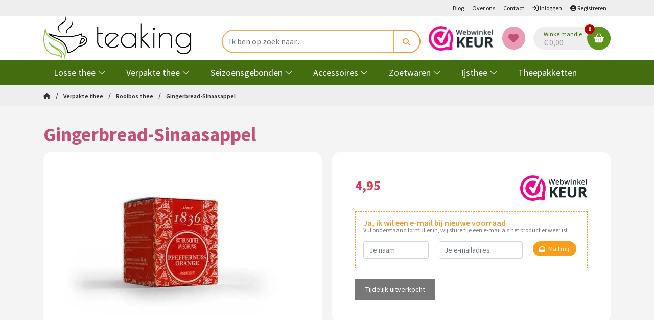

--- FILE ---
content_type: text/html; charset=UTF-8
request_url: https://teaking.nl/verpakte-thee/rooibos-thee-3723/gingerbread-orange-in-piramidezakjes
body_size: 7501
content:
<!doctype html>
<html lang="nl">
<head>

    <meta charset="UTF-8">
    <meta name="viewport" content="width=device-width, user-scalable=yes, initial-scale=1.0, maximum-scale=3.0, minimum-scale=1.0">
    <meta http-equiv="X-UA-Compatible" content="ie=edge">
    <meta name="google-site-verification" content="AMhDuLWujWuBASgCgSOsmCBnnZWdO5g8hw39CRaGv4U" />
    <meta name="p:domain_verify" content="54669835cf8eb4afd7ea8ef5e5c5158f"/>

    <meta name="revisit-after" content="1 days"/>
    <meta name="generator" content="Inprovo e-Commerce"/>
    <meta name="web_author" content="Inprovo e-Commerce"/>

    <meta name="robots" content="index,follow"/>

    <meta name="csrf-token" content="yKiVK2C0oiyeK04XJlmJhwTNGMVURLakwVOb19S7">

    
                    <title>Gingerbread-Orange in piramidezakjes  - Teaking </title>
            <meta name="description" content="Gingerbread-orange. Rooibos thee met gember en sinaasappel. Een echt winters theetje in piramidezakjes. Verrassende smaken thee koop je bij Tea King !"/>
        
        <meta property="og:site_name" content="Teaking"/>

                    <meta property="og:title" content="Teaking - Gingerbread-Orange in piramidezakjes"/>
            <meta property="og:description" content="Gingerbread-orange. Rooibos thee met gember en sinaasappel. Een echt winters theetje in piramidezakjes. Verrassende smaken thee koop je bij Tea King !"/>
        
        <meta property="og:type" content="website"/>
                    <meta property="og:image" content="https://teaking.nl/storage/products/21167-492256.webp"/>
                <meta property="og:site_name" content="Teaking"/>

    
            <link rel="canonical" href="https://teaking.nl/verpakte-thee/rooibos-thee-3723/gingerbread-orange-in-piramidezakjes"/>
        <meta property="og:url" content="https://teaking.nl/verpakte-thee/rooibos-thee-3723/gingerbread-orange-in-piramidezakjes"/>
    
    <link rel="preconnect" href="https://connect.facebook.net" crossorigin>
    <link rel="preconnect" href="https://www.google-analytics.com" crossorigin>
    <link rel="preconnect" href="https://www.googletagmanager.com" crossorigin>

    <link rel="icon" href="https://teaking.nl/assets/shop/img/favicon.ico">
    <link rel="stylesheet" href="https://teaking.nl/assets/shop/css/shop.css">

    
                        <script type="application/ld+json">
                {"@context":"http:\/\/schema.org","@id":"80999","@type":"Product","brand":"","sku":"4009636295848","gtin13":"4009636295848","name":"Gingerbread-Sinaasappel","color":null,"category":"2073","url":"https:\/\/teaking.nl\/verpakte-thee\/rooibos-thee-3723\/gingerbread-orange-in-piramidezakjes","image":"https:\/\/teaking.nl\/storage\/products\/21167-492256.webp","description":"Deze rooibos thee is uitermate geschikt voor een herfstige namiddag of een winterse avond.\r\nDe amandelschilfers en de stukjes pistachenoot, zorgen voor een heerlijk geurende en kruidige thee. De zeste van sinaasappel geeft er een zoete smaak en geur aan. En de koriander en de peper zorgen voor een&nbsp; extra kruidige twist. Trek je pantoffels aan, pak je boek, steek de kaarsjes aan en zet een flinke pot van deze thee. Dit is echt genieten!\r\n\r\nDeze thee is verpakt in een doosje met 15 piramidezakjes\r\n\r\n\r\n&nbsp;","offers":{"@type":"Offer","priceCurrency":"EUR","price":"4.95","priceValidUntil":"2027-01-22","availability":"http:\/\/schema.org\/OutOfStock","itemCondition":"http:\/\/schema.org\/NewCondition","url":"https:\/\/teaking.nl\/verpakte-thee\/rooibos-thee-3723\/gingerbread-orange-in-piramidezakjes"}}
            </script>
            
        <script type="application/ld+json">
        {"@context":"http:\/\/schema.org","@type":"BreadcrumbList","itemListElement":[{"@type":"ListItem","position":"1","item":{"@id":"https:\/\/teaking.nl","name":"Home"}},{"@type":"ListItem","position":2,"item":{"@id":"https:\/\/teaking.nl\/verpakte-thee","name":"Verpakte thee"}},{"@type":"ListItem","position":3,"item":{"@id":"https:\/\/teaking.nl\/verpakte-thee\/rooibos-thee-3723","name":"Rooibos thee"}},{"@type":"ListItem","position":4,"item":{"@id":"https:\/\/teaking.nl\/current","name":"Gingerbread-Sinaasappel"}}]}
    </script>
    <script>(function(w,d,s,l,i){w[l]=w[l]||[];w[l].push({'gtm.start':
                new Date().getTime(),event:'gtm.js'});var f=d.getElementsByTagName(s)[0],
            j=d.createElement(s),dl=l!='dataLayer'?'&l='+l:'';j.async=true;j.src=
            'https://www.googletagmanager.com/gtm.js?id='+i+dl;f.parentNode.insertBefore(j,f);
        })(window,document,'script','dataLayer','GTM-MZCDDMLG');</script>
</head>

<body>

<script>(function(w,d,s,l,i){w[l]=w[l]||[];w[l].push({'gtm.start':
            new Date().getTime(),event:'gtm.js'});var f=d.getElementsByTagName(s)[0],
        j=d.createElement(s),dl=l!='dataLayer'?'&l='+l:'';j.async=true;j.src=
        'https://www.googletagmanager.com/gtm.js?id='+i+dl;f.parentNode.insertBefore(j,f);
    })(window,document,'script','dataLayer','GTM-MZCDDMLG');</script>

<div class="app ">

    <link href="https://teaking.nl/assets/shop/css/liner.css" rel="stylesheet">
    <div class="top-liner">

        <div class="container">

            <div class="delivery">


            </div>
            <div class="usernav">

                <a href="/blog">Blog</a>
			<a href="/over-teaking">Over ons</a>
			<a href="/contact">Contact</a>
	

                |

                                    <a class="login" href="https://teaking.nl/login"><i class="fas fa-sign-in"></i> Inloggen</a>
                    <a href="https://teaking.nl/register"><i class="fas fa-user-circle"></i> Registreren</a>
                            </div>

        </div>

    </div>
    <link href="https://teaking.nl/assets/shop/css/top.css" rel="stylesheet">
    <div class="top">

        <div class="container">

            <a class="toggle-navbar">
                <i class="fas fa-bars"></i>
                Menu
            </a>

            <a class="logo normal" href="/">
                                    <img class="normal" loading="lazy" src="https://teaking.nl/storage/shops/logo-black-at-05x-gy60ivtv.png" alt="Teaking"/>
                            </a>

            <a class="logo white" href="/">
                                    <img class="white" src="https://teaking.nl/assets/shop/img/lazy.png" data-src="https://teaking.nl/storage/shops/logo-teaking-pwsfugea.png" alt="Teaking"/>
                            </a>

            <div class="search">

                <form method="GET" action="https://teaking.nl/search" accept-charset="UTF-8" autocomplete="off" class="">
                <div class="form-group">
                    <div class="input-group">
                        <input placeholder="Ik ben op zoek naar.." class=" form-control " id="for" name="for" type="text">
                        <div class="input-group-btn"><button class=" btn btn-default" type="submit"> <i class="fas fa-search"></i></button></div>
                    </div>
                </div>
                </form>

            </div>

            <div class="logos">

                <a href="https://www.webwinkelkeur.nl/webshop/RosWeb_1206718" target="_blank" rel="nofollow" title="Keurmerk webwinkel">
                    <img loading="lazy" src="https://teaking.nl/assets/shop/img/webwinkelkeur.png" alt="Veilig en zeker shoppen dankzij het Webwinkelkeur keurmerk!"/>
                </a>

            </div>

            <a class="toggle-wishlist" href="https://teaking.nl/wishlist" aria-label="Wishlist">
                <i class="fas fa-heart"></i>
                <span class="wishlist-amount  hide ">0</span>
            </a>

            <div class="icons">

                <a class="toggle-user" href="https://teaking.nl/login" aria-label="Mijn account"><i class="fas fa-user-circle"></i></a>

                <div class="cart">

                    <a href="https://teaking.nl/cart">
						<span class="cart-text">
							<strong>Winkelmandje</strong><br/>
							<span class="cart-total">
								&euro; 0,00
							</span>
						</span>
                        <span class="cart-icon">
							<span class="cart-amount changable ">
								0
							</span>
							<i class="fas fa-shopping-basket"></i>
						</span>
                    </a>

                </div>

            </div>

            <div class="cart-header">
			<div class="norows">
			Uw winkelmandje is nog leeg
		</div>
	</div>

        </div>

    </div>

    
        <link href="https://teaking.nl/assets/shop/css/navbar.css" rel="stylesheet">
        <div class="navbar">

            <a class="close-navbar"><i class="fas fa-times"></i></a>
            <div class="container">

                <nav>

                    <ul>
			<li>
             			<a  href="/losse-thee">
                Losse thee
                                    <i class="fal fa-angle-down"></i>
                            </a>
                            <span class="subnav">

                                            <a href="/losse-thee/rooibos-thee">Rooibos thee</a>
                                            <a href="/losse-thee/zwarte-thee">Zwarte thee</a>
                                            <a href="/losse-thee/groene-thee">Groene thee</a>
                                            <a href="/losse-thee/witte-thee">Witte thee</a>
                                            <a href="/losse-thee/kruiden-thee">Kruiden thee</a>
                                            <a href="/losse-thee/fruit-thee">Fruit thee</a>
                                            <a href="/losse-thee/specials">Specials</a>
                                            <a href="/losse-thee/jasmijn-thee">Jasmijnthee</a>
                                            <a href="/losse-thee/gember-thee">Gember thee</a>
                                            <a href="/losse-thee/chai">Chai</a>
                    
                </span>
            		</li>
			<li>
             			<a  href="/verpakte-thee">
                Verpakte thee
                                    <i class="fal fa-angle-down"></i>
                            </a>
                            <span class="subnav">

                                            <a href="/verpakte-thee/rooibos-thee-3723">Rooibos thee</a>
                                            <a href="/verpakte-thee/fruit-thee-3724">Fruit thee</a>
                                            <a href="/verpakte-thee/groene-thee-3725">Groene thee</a>
                                            <a href="/verpakte-thee/witte-thee-3726">Witte thee</a>
                                            <a href="/verpakte-thee/zwarte-thee-3727">Zwarte thee</a>
                                            <a href="/verpakte-thee/kruiden-thee-3728">Kruiden thee</a>
                    
                </span>
            		</li>
			<li>
             			<a  href="/seizoensgebonden-thee">
                Seizoensgebonden
                                    <i class="fal fa-angle-down"></i>
                            </a>
                            <span class="subnav">

                                            <a href="/seizoensgebonden-thee/herfst-thee">Herfst thee</a>
                                            <a href="/seizoensgebonden-thee/zomer-thee">Zomer &amp; lente thee</a>
                                            <a href="/seizoensgebonden-thee/winter-thee">Winter thee</a>
                    
                </span>
            		</li>
			<li>
             			<a  href="/accessoires">
                Accessoires
                                    <i class="fal fa-angle-down"></i>
                            </a>
                            <span class="subnav">

                                            <a href="/accessoires/theezeven">Theezeven</a>
                                            <a href="/accessoires/theefilters">Theefilters</a>
                                            <a href="/accessoires/theeblikken">Theeblikken</a>
                                            <a href="/accessoires/theemokken">Theemokken</a>
                                            <a href="/accessoires/theepotten">Theepotten</a>
                                            <a href="/accessoires/overig">Overig</a>
                    
                </span>
            		</li>
			<li>
             			<a  href="/chocolade-snoepgoed">
                Zoetwaren
                                    <i class="fal fa-angle-down"></i>
                            </a>
                            <span class="subnav">

                                            <a href="/chocolade-snoepgoed/chocolademelk">Chocolademelk</a>
                                            <a href="/chocolade-snoepgoed/snoepgoed">Zoetwaren</a>
                    
                </span>
            		</li>
			<li>
             			<a  href="/ijsthee">
                Ijsthee
                                    <i class="fal fa-angle-down"></i>
                            </a>
                            <span class="subnav">

                                            <a href="/ijsthee/cold-brew">Cold brew</a>
                                            <a href="/ijsthee/accessoires-3744">Accessoires</a>
                                            <a href="/ijsthee/losse-thee-voor-ijsthee">Losse thee voor IJsthee</a>
                    
                </span>
            		</li>
			<li>
            			<a  href="/thee-pakketten">
                Theepakketten
                            </a>
            		</li>
	</ul>

                    <div class="d-block d-sm-none">
                        <a href="/blog">Blog</a>
			<a href="/over-teaking">Over ons</a>
			<a href="/contact">Contact</a>
	

                        <br/>

                        <small>Mijn account</small>
                                                    <a class="login" href="https://teaking.nl/login"><i class="fas fa-sign-in"></i> Inloggen</a>
                            <a href="https://teaking.nl/register"><i class="fas fa-user-circle"></i> Registreren</a>
                                            </div>

                </nav>

            </div>

        </div>

    

    
            <link href="https://teaking.nl/assets/shop/css/breadcrumbs.css" rel="stylesheet">
    <div class="breadcrumbs">

		<div class="container">

			<ul>
				<li><a href="/" aria-label="Home"><i class="fas fa-home"></i></a></li>

				
											<li><a href="/verpakte-thee">Verpakte thee</a></li>
					
				
											<li><a href="/verpakte-thee/rooibos-thee-3723">Rooibos thee</a></li>
					
				
											<li><span>Gingerbread-Sinaasappel</span></li>
					
				
			</ul>

		</div>

	</div>
    
    
    
    <link rel="stylesheet" href="https://teaking.nl/assets/shop/css/product-show.css">

    <form class="product-cart">

		<div class="container">

			<section>
				<div class="product-show">

                                        <h1>Gingerbread-Sinaasappel</h1>
                    					<div class="row">
						<div class="col-md-6">

							<div class="images">

								
								
									
										<a class="image image-viewer" data-product_id="80999" data-image_id="34296">
											<img loading="lazy" src="/storage/products/21167-492256.webp" alt="" />
										</a>

									
									
								
							</div>
							
						</div>
						<div class="col-md-6">

							<div class="card">
								<div class="card-body">

                                    <style>
                                        .float-end{
                                            float: right;
                                        }
                                        .pricing{
                                            text-align: left;
                                        }
                                        .pricing .price{
                                            text-align: left;
                                        }
                                        .pricing small{
                                            display: block;
                                            line-height: 11px;
                                        }
                                    </style>
									<a class="float-end" href="https://www.webwinkelkeur.nl/webshop/RosWeb_1206718" target="_blank" rel="nofollow" title="Keurmerk webwinkel">
										<img height="50" loading="lazy" src="https://teaking.nl/assets/shop/img/webwinkelkeur.png" alt="Veilig en zeker shoppen dankzij het Webwinkelkeur keurmerk!" />
									</a>

									<div class="pricing ">

																					<div class="price">
                                                												<strong>4,95</strong>
											</div>
										

									</div>

									
																		
									
										<br />

										<div class="reminder-window" data-url="https://teaking.nl/product/80999/reminder">

											<div class="intro">
												<strong>Ja, ik wil een e-mail bij nieuwe voorraad</strong>
												Vul onderstaand formulier in, wij sturen je een e-mail als het product er weer is!
											</div>
											<div class="reminder-form">

												
													<div class="row">
														<div class="form-group col-md-4">
															<input placeholder="Je naam" class=" form-control " id="reminder_name" name="reminder_name" type="text">
														</div>
														<div class="form-group col-md-5">
															<input placeholder="Je e-mailadres" class=" form-control " id="reminder_email" name="reminder_email" type="email">
														</div>
														<div class="form-group col-md-3">
															<a class="btn btn-sm btn-primary submit-reminder"><i class="fas fa-envelope-open"></i> Mail mij!</a>
														</div>
													</div>

												
											</div>
                                            <div id="my_name_FaSelKiEPET5D7d9_wrap" style="display:none;">
        <input name="my_name_FaSelKiEPET5D7d9" type="text" value="" id="my_name_FaSelKiEPET5D7d9">
        <input name="valid_from" type="text" value="[base64]">
    </div>
										</div>

									
									                                    
									<div class="cart-message hide"></div>

									<div class="cart-form">

																				<div class="row">
											
												<div class="col-xs-12">

													<br />

													<a class="soldout-cart">
																													<span>Tijdelijk uitverkocht</span>
																											</a>
												</div>

											
										</div>

																			</div>

								</div>

							</div>

							
								<br />

								<div class="card">
	<div class="card-body">

		<strong>Beschrijving</strong>
		<div class="description">
			Deze rooibos thee is uitermate geschikt voor een herfstige namiddag of een winterse avond.<br />
De amandelschilfers en de stukjes pistachenoot, zorgen voor een heerlijk geurende en kruidige thee. De zeste van sinaasappel geeft er een zoete smaak en geur aan. En de koriander en de peper zorgen voor een&nbsp; extra kruidige twist. Trek je pantoffels aan, pak je boek, steek de kaarsjes aan en zet een flinke pot van deze thee. Dit is echt genieten!<br />
<br />
Deze thee is verpakt in een doosje met 15 piramidezakjes<br />
<br />
<br />
&nbsp;
		</div>

		
			<br />

			<strong>Ingrediënten</strong>
			<div class="description">
				<br />
<strong>Ingredienten: </strong>Rooibos,&nbsp;<strong><em>amandel</em></strong>schilfers,&nbsp;<strong><em>pistaches</em></strong>, zeste van sinaasappel, koriander, aroma, roze peperbolletjes
			</div>

		
	</div>
</div>

							
						</div>

					</div>

					
                    
                        
                    
				</div>

			</section>

            
		</div>

		<input id="product_id" name="product_id" type="hidden" value="80999">
	</form>


	
		<section class="related">

			<div class="container products">

				<h3>Gerelateerde producten</h3>
				<div class="row">
					
						<div class="col-xs-6 col-sm-4 col-md-3">
							<link rel="stylesheet" href="https://teaking.nl/assets/shop/css/product.css">
<form class="product-cart">
<a class="product product80959" data-product_id="80959" href="/accessoires/overig/zandlopersetje">

    <span class="image">

        
        <span class="img">
            <picture class="first d-none d-sm-block">
                                    <source srcset="/storage/products/thumb-w0001410-zandloperset-640px-1-depositphotos-bgremover-404484.webp" type="image/webp">
                    <source srcset="/storage/products/thumb-w0001410-zandloperset-640px-1-depositphotos-bgremover-404484.webp" type="image/jpg">
                    <img loading="lazy" src="/storage/products/thumb-w0001410-zandloperset-640px-1-depositphotos-bgremover-404484.webp" alt="" />
                            </picture>
            <picture class="first d-block d-sm-none">
                                    <source srcset="/storage/products/mini-w0001410-zandloperset-640px-1-depositphotos-bgremover-404484.webp" type="image/webp">
                    <source srcset="/storage/products/mini-w0001410-zandloperset-640px-1-depositphotos-bgremover-404484.webp" type="image/jpg">
                    <img loading="lazy" src="/storage/products/mini-w0001410-zandloperset-640px-1-depositphotos-bgremover-404484.webp" alt="" />
                            </picture>
        </span>

    </span>
    <span class="information">

        <span class="stars">
                    </span>
        <span class="name">
            <strong>Zandlopersetje</strong>
                    </span>
        
            <span class="pricing">
                                <span class="price">
                    13,95
                </span>
            </span>

        
        <span class="actions">
            
                                    <span class="add-cart" data-id="80959">
                        <i class="fal fa-shopping-basket"></i>
                        <span>In winkelmandje</span>
                    </span>
                
                <span class="btn btn-default add-wishlist wishlist80959 " data-id="80959">
                                            <i class="far fa-heart"></i>
                                    </span>

            
        </span>

    </span>
</a>
<input id="amount" name="amount" type="hidden" value="1">
<input id="product_id" name="product_id" type="hidden" value="80959">
</form>
						</div>

					
						<div class="col-xs-6 col-sm-4 col-md-3">
							<form class="product-cart">
<a class="product product80927" data-product_id="80927" href="/accessoires/theepotten-3737/thee-set-yamina">

    <span class="image">

        
        <span class="img">
            <picture class="first d-none d-sm-block">
                                    <source srcset="/storage/products/thumb-31608-90764.webp" type="image/webp">
                    <source srcset="/storage/products/thumb-31608-90764.webp" type="image/jpg">
                    <img loading="lazy" src="/storage/products/thumb-31608-90764.webp" alt="" />
                            </picture>
            <picture class="first d-block d-sm-none">
                                    <source srcset="/storage/products/mini-31608-90764.webp" type="image/webp">
                    <source srcset="/storage/products/mini-31608-90764.webp" type="image/jpg">
                    <img loading="lazy" src="/storage/products/mini-31608-90764.webp" alt="" />
                            </picture>
        </span>

    </span>
    <span class="information">

        <span class="stars">
                            <span class="scores">
                    <span class="score" style="width: 90%;">
                        <i class="fas fa-star"></i>
                        <i class="fas fa-star"></i>
                        <i class="fas fa-star"></i>
                        <i class="fas fa-star"></i>
                        <i class="fas fa-star"></i>
                    </span>
                    <span class="holder">
                        <i class="fas fa-star"></i>
                        <i class="fas fa-star"></i>
                        <i class="fas fa-star"></i>
                        <i class="fas fa-star"></i>
                        <i class="fas fa-star"></i>
                    </span>
                </span>
                <span class="reviews">
                    1
                                            review
                                    </span>
                    </span>
        <span class="name">
            <strong>Thee-Set Yamina</strong>
                    </span>
        
            <span class="pricing">
                                <span class="price">
                    39,95
                </span>
            </span>

        
        <span class="actions">
            
                                    <span class="add-cart" data-id="80927">
                        <i class="fal fa-shopping-basket"></i>
                        <span>In winkelmandje</span>
                    </span>
                
                <span class="btn btn-default add-wishlist wishlist80927 " data-id="80927">
                                            <i class="far fa-heart"></i>
                                    </span>

            
        </span>

    </span>
</a>
<input id="amount" name="amount" type="hidden" value="1">
<input id="product_id" name="product_id" type="hidden" value="80927">
</form>
						</div>

					
						<div class="col-xs-6 col-sm-4 col-md-3">
							<form class="product-cart">
<a class="product product80996" data-product_id="80996" href="/verpakte-thee/kruiden-thee-3728/ginger-fresh-met-filter">

    <span class="image">

        
        <span class="img">
            <picture class="first d-none d-sm-block">
                                    <source srcset="/storage/products/thumb-21051-868995.webp" type="image/webp">
                    <source srcset="/storage/products/thumb-21051-868995.webp" type="image/jpg">
                    <img loading="lazy" src="/storage/products/thumb-21051-868995.webp" alt="" />
                            </picture>
            <picture class="first d-block d-sm-none">
                                    <source srcset="/storage/products/mini-21051-868995.webp" type="image/webp">
                    <source srcset="/storage/products/mini-21051-868995.webp" type="image/jpg">
                    <img loading="lazy" src="/storage/products/mini-21051-868995.webp" alt="" />
                            </picture>
        </span>

    </span>
    <span class="information">

        <span class="stars">
                            <span class="scores">
                    <span class="score" style="width: 100%;">
                        <i class="fas fa-star"></i>
                        <i class="fas fa-star"></i>
                        <i class="fas fa-star"></i>
                        <i class="fas fa-star"></i>
                        <i class="fas fa-star"></i>
                    </span>
                    <span class="holder">
                        <i class="fas fa-star"></i>
                        <i class="fas fa-star"></i>
                        <i class="fas fa-star"></i>
                        <i class="fas fa-star"></i>
                        <i class="fas fa-star"></i>
                    </span>
                </span>
                <span class="reviews">
                    1
                                            review
                                    </span>
                    </span>
        <span class="name">
            <strong>Ginger Fresh</strong>
                    </span>
        
            <span class="pricing">
                                <span class="price">
                    4,95
                </span>
            </span>

        
        <span class="actions">
            
                                    <strong>Tijdelijk uitverkocht</strong>
                
                <span class="btn btn-default add-wishlist wishlist80996 " data-id="80996">
                                            <i class="far fa-heart"></i>
                                    </span>

            
        </span>

    </span>
</a>
<input id="amount" name="amount" type="hidden" value="1">
<input id="product_id" name="product_id" type="hidden" value="80996">
</form>
						</div>

					
						<div class="col-xs-6 col-sm-4 col-md-3">
							<form class="product-cart">
<a class="product product81029" data-product_id="81029" href="/verpakte-thee/fruit-thee-3724/bora-bora-aardbei-mango">

    <span class="image">

        
        <span class="img">
            <picture class="first d-none d-sm-block">
                                    <source srcset="/storage/products/thumb-21286-328244.webp" type="image/webp">
                    <source srcset="/storage/products/thumb-21286-328244.webp" type="image/jpg">
                    <img loading="lazy" src="/storage/products/thumb-21286-328244.webp" alt="" />
                            </picture>
            <picture class="first d-block d-sm-none">
                                    <source srcset="/storage/products/mini-21286-328244.webp" type="image/webp">
                    <source srcset="/storage/products/mini-21286-328244.webp" type="image/jpg">
                    <img loading="lazy" src="/storage/products/mini-21286-328244.webp" alt="" />
                            </picture>
        </span>

    </span>
    <span class="information">

        <span class="stars">
                    </span>
        <span class="name">
            <strong>Bora Bora (Aardbei/Mango)</strong>
                    </span>
        
            <span class="pricing">
                                <span class="price">
                    4,95
                </span>
            </span>

        
        <span class="actions">
            
                                    <strong>Tijdelijk uitverkocht</strong>
                
                <span class="btn btn-default add-wishlist wishlist81029 " data-id="81029">
                                            <i class="far fa-heart"></i>
                                    </span>

            
        </span>

    </span>
</a>
<input id="amount" name="amount" type="hidden" value="1">
<input id="product_id" name="product_id" type="hidden" value="81029">
</form>
						</div>

									</div>

			</div>

		</section>

	
	
	<script>
					</script>

    <div class="push"></div>
</div>


<link href="https://teaking.nl/assets/shop/css/footer.css" rel="stylesheet">
<footer>

	<div class="container">

		<div class="footer-top">

			<div class="row">
				<div class="col-md-3">

					<strong>Blog</strong>
					<div class="footer-blog">
						<ul>
	
					<li>
				<a href="/blog/algemeen/welke-rustgevende-thee-is-het-beste-voor-het-slapengaan">Welke rustgevende thee is het ...</a>
			</li>
					<li>
				<a href="/blog/tips-en-weetjes/hoeveel-gram-thee-per-kopje">Hoeveel gram thee per kopje?</a>
			</li>
					<li>
				<a href="/blog/tips-en-weetjes/brandnetelthee-voordelen-complete-gids">Brandnetelthee voordelen: Comp...</a>
			</li>
					<li>
				<a href="/blog/tips-en-weetjes/gemberthee-bij-verkoudheid">Gemberthee bij verkoudheid</a>
			</li>
					<li>
				<a href="/blog/tips-en-weetjes/wat-is-tulsi-thee-ontdek-de-gezonde-voordelen-en-unieke-werking">Wat is Tulsi thee? Ontdek de g...</a>
			</li>
		
	</ul>
					</div>

				</div>
				<div class="col-md-3">

					<strong>Nieuwsbrief</strong>
					<form method="POST" action="https://teaking.nl/subscribe/save" accept-charset="UTF-8" autocomplete="off" class="form-submit"><input id="_token" name="_token" type="hidden" value="yKiVK2C0oiyeK04XJlmJhwTNGMVURLakwVOb19S7">
					<div class="footer-text">

						Ontvang maximaal 1x per week onze nieuwsbrief met alle nieuwtjes, aanbiedingen en de nieuwste producten!

						<br />
						<br />

						<div class="form-group v-newsletter-name required">
							<input placeholder="Je naam" class=" form-control " id="newsletter-name" name="newsletter-name" type="text">
						</div>
						<div class="form-group v-newsletter-email required">
							<input placeholder="Je e-mailadres" class=" form-control " id="newsletter-email" name="newsletter-email" type="email">
						</div>
						<button class=" btn btn-primary" type="submit">Inschrijven<i></i></button>

					</div>
					<div id="my_name_R5H6ZSkEKr4HwXfH_wrap" style="display:none;">
        <input name="my_name_R5H6ZSkEKr4HwXfH" type="text" value="" id="my_name_R5H6ZSkEKr4HwXfH">
        <input name="valid_from" type="text" value="[base64]">
    </div>
					</form>

				</div>
				<div class="col-md-3">


											<strong>Waarom TeaKing?</strong>
						<div class="footer-text">
							<ul>
																	<li><i class="fas fa-check-circle"></i> Thee van de beste kwaliteit</li>
																	<li><i class="fas fa-check-circle"></i> Gratis verzending vanaf 30 euro</li>
																	<li><i class="fas fa-check-circle"></i> Niet goed geld terug</li>
																	<li><i class="fas fa-check-circle"></i> Persoonlijke service</li>
																	<li><i class="fas fa-check-circle"></i> verzonden binnen 1-2 werkdagen.</li>
																	<li><i class="fas fa-check-circle"></i> Veilig kopen met ons Webwinkelkeurmerk</li>
															</ul>
						</div>
					
				</div>
				<div class="col-md-3">

					<strong>Veilig kopen</strong>
					<a href="https://www.webwinkelkeur.nl/webshop/RosWeb_1206718" class="webwinkelkeurPopup" title="Webwinkel Keurmerk">
						<img height="70" loading="lazy" src="https://dashboard.webwinkelkeur.nl/banners/2" alt="Webwinkel Keurmerk" title="Webwinkel Keurmerk">
					</a>

					<br />
					<br />

					
						<strong>Veilig betalen met</strong>
						<div class="footer-logos">
							
								<div class="method">
									<img loading="lazy" src="/storage/payment/ideal.png" alt="Veilig betalen met iDEAL" /><br />
									iDEAL
								</div>

							
								<div class="method">
									<img loading="lazy" src="/storage/payment/paypal.png" alt="Veilig betalen met PayPal" /><br />
									PayPal
								</div>

							
								<div class="method">
									<img loading="lazy" src="/storage/payment/kbc.png" alt="Veilig betalen met KBC/CBC-Betaalknop" /><br />
									KBC/CBC-Betaalknop
								</div>

													</div>

					
				</div>
			</div>

		</div>
		<div class="footer-bottom">

			<div class="row">


				<div class="col-md-3">

					<strong>Categorieën</strong>
					<div class="footer-menu">
						<ul>
			<li>
			<a href="/losse-thee/zwarte-thee"><i class="fas fa-leaf"></i> Zwarte thee</a>
		</li>
			<li>
			<a href="/losse-thee/fruit-thee"><i class="fas fa-leaf"></i> Fruit thee</a>
		</li>
			<li>
			<a href="/losse-thee/rooibos-thee"><i class="fas fa-leaf"></i> Rooibos thee</a>
		</li>
			<li>
			<a href="/losse-thee/groene-thee"><i class="fas fa-leaf"></i> Groene thee</a>
		</li>
			<li>
			<a href="/losse-thee/witte-thee"><i class="fas fa-leaf"></i> Witte thee</a>
		</li>
			<li>
			<a href="/losse-thee/kruiden-thee"><i class="fas fa-leaf"></i> Kruiden thee</a>
		</li>
			<li>
			<a href="/losse-thee/specials"><i class="fas fa-leaf"></i> Specials</a>
		</li>
			<li>
			<a href="/accessoires"><i class="fas fa-leaf"></i> Accessoires</a>
		</li>
			<li>
			<a href="/chocolade-snoepgoed"><i class="fas fa-leaf"></i> Chocolade &amp; snoepgoed</a>
		</li>
			<li>
			<a href="/thee-abonnementen"><i class="fas fa-leaf"></i> Thee abonnementen</a>
		</li>
	</ul>
					</div>

				</div>

				<div class="col-md-3">

					<strong>Informatie</strong>
					<div class="footer-menu">
						<ul>
			<li>
			<a href="/recensies"><i class="fas fa-leaf"></i> Recensies</a>
		</li>
			<li>
			<a href="/blog"><i class="fas fa-leaf"></i> Blog</a>
		</li>
			<li>
			<a href="/informatie/retourneren"><i class="fas fa-leaf"></i> Retourneren</a>
		</li>
			<li>
			<a href="/informatie/verzendkosten-levertijden"><i class="fas fa-leaf"></i> Verzendkosten en levertijd</a>
		</li>
			<li>
			<a href="/informatie/betaalmethodes"><i class="fas fa-leaf"></i> Betaalmethodes</a>
		</li>
			<li>
			<a href="/informatie/privacy-policy"><i class="fas fa-leaf"></i> Privacybeleid</a>
		</li>
			<li>
			<a href="/informatie/garantie-en-klachten"><i class="fas fa-leaf"></i> Garantie en klachten</a>
		</li>
			<li>
			<a href="/informatie/algemene-voorwaarden"><i class="fas fa-leaf"></i> Algemene voorwaarden</a>
		</li>
	</ul>
					</div>

				</div>

				<div class="col-md-3">

					<strong>Ons adres</strong>
					<div class="footer-text">

						Teaking<br />
						Noorderdiep 112 a<br />
						9521BG Nieuw-Buinen<br />
													<br />
							Tel: 085 212 9964<br />
																			E-mail: info@teaking.nl<br />
																		<br />
						KVK: 75763400<br />
						BTW: NL001135033B40<br />
					</div>

				</div>
				<div class="col-md-3">

					<strong>Volg ons op social media</strong>
					<div class="footer-social">
						<a class="facebook" rel="nofollow" href="https://www.facebook.com/teakingnl" aria-label="Facebook bekijken"><i class="fab fa-facebook"></i></a>
						<a class="instagram" rel="nofollow" href="https://www.instagram.com/teakingnl/" aria-label="Instagram bekijken"><i class="fab fa-instagram"></i></a>
					</div>

				</div>

			</div>

		</div>

	</div>

	<div class="copyright">

		<div class="container">
			&copy; Copyright Teaking 2026 - een webshop van <a target="_blank" href="https://inprovo.nl"><img loading="lazy" src="https://teaking.nl/assets/shop/img/inprovo-wit.png" alt="Inprovo e-Commerce webshop"></a>
					</div>

	</div>
</footer>

<script defer src="/assets/shop/js/shop.js?id=2cce9988a3dce0728a3c88a68e94081b"></script>
<script>
    window.onload = function () {

        
        			$('.reminder-form input').on('keypress', function(e){
				if(e.which == 13) {
					sendReminder();
				}
			});

			$('.submit-reminder').on('click',function(){
				sendReminder();
			});

            
            
            
            
            
		
    };

    
			function sendReminder() {

			$('.reminder-form .processing').remove();
			$('.reminder-form .alert-danger').remove();
			$('.reminder-form').append('<div class="processing"><i class="fas fa-spinner fa-pulse"></i> Wordt verzonden..</div>');
			$.post($('.reminder-window').data('url'), $('form .reminder-form input, form .reminder-form textarea').serialize(), function (result) {

				$('.reminder-form .processing').remove();
				if (result.success) {

					$('.reminder-form').html('<div class="alert alert-success"><i class="fas fa-check-square"></i> Je ontvangt van dit product een e-mail wanneer er weer voorraad is!</div>');

				} else {

					$('.reminder-form .alert-danger').remove();
					$('.reminder-form').append('<div class="alert alert-danger"><i class="fas fa-times-square"></i> Controlleer je gegevens en probeer het nog eens.</div>');

				}

			}).fail(function () {

				$('.reminder-form .processing').remove();
				$('.reminder-form .alert-danger').remove();
				$('.reminder-form').append('<div class="alert alert-danger"><i class="fas fa-times-square"></i> Controlleer je gegevens en probeer het nog eens.</div>');

			});

			}

		</script>

<link rel="stylesheet" href="https://teaking.nl/assets/shop/css/end.css" />

</body>
</html>


--- FILE ---
content_type: text/css
request_url: https://teaking.nl/assets/shop/css/shop.css
body_size: 5337
content:
*,:after,:before{box-sizing:border-box}html{-webkit-text-size-adjust:100%;-webkit-tap-highlight-color:rgba(0,0,0,0);font-family:sans-serif;line-height:1.15}article,aside,figcaption,figure,footer,header,hgroup,main,nav,section{display:block}body{background-color:#fff;color:#212529;font-family:-apple-system,BlinkMacSystemFont,Segoe UI,Roboto,Helvetica Neue,Arial,Noto Sans,sans-serif,Apple Color Emoji,Segoe UI Emoji,Segoe UI Symbol,Noto Color Emoji;font-size:1rem;font-weight:400;line-height:1.5;margin:0;text-align:left}hr{box-sizing:content-box;height:0;overflow:visible}h1,h2,h3,h4,h5,h6{margin-bottom:.5rem;margin-top:0}p{margin-bottom:1rem;margin-top:0}sub,sup{font-size:75%;line-height:0;position:relative;vertical-align:baseline}sub{bottom:-.25em}sup{top:-.5em}img{border-style:none;vertical-align:middle}label{display:inline-block;margin-bottom:.5rem}button{border-radius:0}button,input{overflow:visible}textarea{overflow:auto;resize:vertical}.small,small{font-size:80%;font-weight:400}.container{margin-left:auto;margin-right:auto;padding-left:15px;padding-right:15px;width:100%}@media (min-width:576px){.container{max-width:540px}}@media (min-width:768px){.container{max-width:720px}}@media (min-width:992px){.container{max-width:960px}}@media (min-width:1200px){.container{max-width:1140px}}.row{display:flex;flex-wrap:wrap;margin-left:-15px;margin-right:-15px}.col,.col-12,.col-2,.col-3,.col-4,.col-5,.col-6,.col-8,.col-lg-4,.col-lg-6,.col-md,.col-md-12,.col-md-2,.col-md-3,.col-md-4,.col-md-5,.col-md-6,.col-md-7,.col-md-8,.col-md-9,.col-sm,.col-sm-3,.col-sm-4,.col-sm-6,.col-sm-8{padding-left:15px;padding-right:15px;position:relative;width:100%}.col{flex-basis:0;flex-grow:1;max-width:100%}.col-2{flex:0 0 16.666667%;max-width:16.666667%}.col-3{flex:0 0 25%;max-width:25%}.col-4{flex:0 0 33.333333%;max-width:33.333333%}.col-5{flex:0 0 41.666667%;max-width:41.666667%}.col-6{flex:0 0 50%;max-width:50%}.col-8{flex:0 0 66.666667%;max-width:66.666667%}.col-12{flex:0 0 100%;max-width:100%}@media (min-width:576px){.col-sm{flex-basis:0;flex-grow:1;max-width:100%}.col-sm-3{flex:0 0 25%;max-width:25%}.col-sm-4{flex:0 0 33.333333%;max-width:33.333333%}.col-sm-6{flex:0 0 50%;max-width:50%}.col-sm-8{flex:0 0 66.666667%;max-width:66.666667%}}@media (min-width:768px){.col-md{flex-basis:0;flex-grow:1;max-width:100%}.col-md-2{flex:0 0 16.666667%;max-width:16.666667%}.col-md-3{flex:0 0 25%;max-width:25%}.col-md-4{flex:0 0 33.333333%;max-width:33.333333%}.col-md-5{flex:0 0 41.666667%;max-width:41.666667%}.col-md-6{flex:0 0 50%;max-width:50%}.col-md-7{flex:0 0 58.333333%;max-width:58.333333%}.col-md-8{flex:0 0 66.666667%;max-width:66.666667%}.col-md-9{flex:0 0 75%;max-width:75%}.col-md-12{flex:0 0 100%;max-width:100%}}@media (min-width:992px){.col-lg-4{flex:0 0 33.333333%;max-width:33.333333%}.col-lg-6{flex:0 0 50%;max-width:50%}}.form-control{background-clip:padding-box;background-color:#fff;border:1px solid #ced4da;border-radius:.25rem;color:#495057;display:block;font-size:1rem;font-weight:400;height:calc(1.5em + .75rem + 2px);line-height:1.5;padding:.375rem .75rem;transition:border-color .15s ease-in-out,box-shadow .15s ease-in-out;width:100%}@media (prefers-reduced-motion:reduce){.form-control{transition:none}}.form-control::-ms-expand{background-color:transparent;border:0}.form-control:-moz-focusring{color:transparent;text-shadow:0 0 0 #495057}.form-control:focus{background-color:#fff;border-color:#80bdff;box-shadow:0 0 0 .2rem rgba(0,123,255,.25);color:#495057;outline:0}.form-control::-moz-placeholder{color:#6c757d;opacity:1}.form-control::placeholder{color:#6c757d;opacity:1}.form-control:disabled,.form-control[readonly]{background-color:#e9ecef;opacity:1}select.form-control:focus::-ms-value{background-color:#fff;color:#495057}textarea.form-control{height:auto}.form-group{margin-bottom:1rem}.form-row{display:flex;flex-wrap:wrap;margin-left:-5px;margin-right:-5px}.form-row>.col,.form-row>[class*=col-]{padding-left:5px;padding-right:5px}.invalid-feedback{color:#dc3545;display:none;font-size:80%;margin-top:.25rem;width:100%}.card{word-wrap:break-word;background-clip:border-box;background-color:#fff;border:1px solid rgba(0,0,0,.125);border-radius:.25rem;display:flex;flex-direction:column;min-width:0}.card-body{flex:1 1 auto;min-height:1px;padding:1.25rem}.alert{border:1px solid transparent;border-radius:11px;font-size:12px;line-height:15px;margin:0 0 15px;padding:12px 16px;position:relative}.alert strong{font-weight:600;line-height:15px}.alert-success{background-color:#26ab5f;border-color:#009449;color:#fff}.alert-info{background-color:#0ba9e6;border-color:#087eab;color:#fff}.alert-warning{background-color:#f49645;border-color:#ba7335;color:#fff}.alert-danger{background-color:#e13931;border-color:#af2c26;color:#fff}.d-none{display:none!important}.d-inline-block{display:inline-block!important}.d-block{display:block!important}@media (min-width:576px){.d-sm-none{display:none!important}.d-sm-inline-block{display:inline-block!important}.d-sm-block{display:block!important}}.text-right{text-align:right!important}.text-center{text-align:center!important}.hide{display:none!important}body,html{background:#f4f4f4;border:0;font-size:14px;height:100%;margin:0;padding:0}body>.cover{background:rgba(0,0,0,.3);bottom:0;left:0;position:fixed;right:0;top:0;z-index:999}body>.cover .window{bottom:5%;left:50%;margin-left:-300px;position:fixed;top:5%;width:600px}body>.cover .window h1{color:#bd7d93;font-size:22px;font-weight:400;margin:0 0 25px;padding:0}@media (max-width:992px){body>.cover .window{left:5%;margin-left:0;right:5%;width:100%}}a{color:#333;cursor:pointer;transition:.15s}a:hover{color:#a2ec4d}*{box-sizing:border-box;font-family:Source Sans Pro,sans-serif;outline:none}hr{background:#ab81a5;border:0;height:1px;margin:20px 0}small{font-size:80%}.on-click{cursor:pointer}@media (max-width:992px){.container{padding:0}.container .row{margin-left:0;margin-right:0}}.cta{border-radius:10px;display:inline-block;font-size:22px;font-weight:700;margin:30px 0;padding:15px 25px;text-align:center;text-decoration:none}@media (max-width:768px){.cta{font-size:18px;margin:10px 0 0;max-width:100%;padding:10px 20px;width:100%}}.app{height:auto!important;margin:0 auto -500px;min-height:100%}@media (max-width:992px){.app{padding-top:95px}}.app.clean{padding-top:85px}.app.clean .top{top:0}section.page{padding:30px 0}section.related{background:rgba(135,197,64,.2);padding:60px 0}section.related h1,section.related h2,section.related h3,section.related h4,section.related h5,section.related h6{color:#c44f77;font-size:30px;font-weight:400;margin-bottom:50px;text-align:center}section>.row{margin-left:0;margin-right:0}@media (max-width:992px){section{padding:10px 5px}}@media (max-width:768px){section{padding:0}}section h1,section h2,section h3,section h4,section h5,section h6{color:#c44f77;font-size:22px;margin:0 0 10px;padding:0}@media (max-width:992px){section h1,section h2,section h3,section h4,section h5,section h6{font-size:20px;margin:0 0 10px}}@media (max-width:768px){section h1,section h2,section h3,section h4,section h5,section h6{margin:10px}}section h1 small,section h2 small,section h3 small,section h4 small,section h5 small,section h6 small{color:#999;display:block;font-size:14px;font-weight:400}section h3{font-size:20px}section h4{color:#436e10;font-size:16px}section .body{color:#777;line-height:22px;margin:0 0 25px}@media (max-width:768px){section .body{font-size:13px;line-height:15px;margin:0 10px 10px;padding:0;text-align:left}}section .panel .table{margin-bottom:0}section .panel .panel-body{background:#fff;line-height:24px}section.content-image,section.image-content{border-radius:15px;display:table;font-size:0;overflow:hidden;position:relative;width:100%}@media (max-width:768px){section.content-image,section.image-content{display:block}}section.content-image,section.image-content{min-height:500px;padding:0}.content-image,.image-content{background:#ecaa51 url(/images/teaking-bloemen.png?e3414c28a0aeacad8b0cd3192d5270eb)}.content-image .cta,.image-content .cta{background:#87c540;border-bottom:4px solid #436e10;color:#fff}.content-image .cta:hover,.image-content .cta:hover{background:#5b941a}@media (max-width:768px){.content-image,.image-content{min-height:0;padding:0}}.content-image .image,.image-content .image{background-position:50%;background-size:cover;display:table-cell;width:40%}@media (max-width:768px){.content-image .image,.image-content .image{display:block;height:250px;width:100%}}.content-image .text,.image-content .text{color:#fff;display:table-cell;font-size:18px;font-weight:300;line-height:24px;text-align:center;vertical-align:top}@media (max-width:768px){.content-image .text,.image-content .text{display:block;width:100%}}.content-image .text .right,.image-content .text .right{padding:80px 120px;width:100%}@media (max-width:768px){.content-image .text .right,.image-content .text .right{padding:25px;text-align:left}}.content-image .text h1,.content-image .text h2,.content-image .text h3,.content-image .text h4,.content-image .text h5,.content-image .text h6,.image-content .text h1,.image-content .text h2,.image-content .text h3,.image-content .text h4,.image-content .text h5,.image-content .text h6{color:#fff;font-size:30px;font-weight:700;line-height:32px;margin:0 0 40px;padding:0}@media (max-width:768px){.content-image .text h1,.content-image .text h2,.content-image .text h3,.content-image .text h4,.content-image .text h5,.content-image .text h6,.image-content .text h1,.image-content .text h2,.image-content .text h3,.image-content .text h4,.image-content .text h5,.image-content .text h6{margin:0 0 25px}}.content-image.pink,.image-content.pink{background:#ea9bb5 url(/images/teaking-bloemen.png?e3414c28a0aeacad8b0cd3192d5270eb)}.content-image.red,.image-content.red{background:#ab2110 url(/images/teaking-bloemen.png?e3414c28a0aeacad8b0cd3192d5270eb)}.content-image.green,.image-content.green{background:#87c540 url(/images/teaking-bloemen.png?e3414c28a0aeacad8b0cd3192d5270eb)}.content-image.green .cta,.image-content.green .cta{background:#ecaa51;border-bottom:4px solid #cd8800;color:#fff}.content-image.green .cta:hover,.image-content.green .cta:hover{background:#ec9a2d}.content-image.fall,.image-content.fall{background:#da7d34 url(/images/teaking-bloemen.png?e3414c28a0aeacad8b0cd3192d5270eb)}.content-image.fall .cta,.image-content.fall .cta{background:#ab2110;border-bottom:4px solid #571108;color:#fff}.content-image.fall .cta:hover,.image-content.fall .cta:hover{background:#871a0c}.content-image.purple,.image-content.purple{background:#ab81a5 url(/images/teaking-bloemen.png?e3414c28a0aeacad8b0cd3192d5270eb)}.content-image.purple .cta,.image-content.purple .cta{background:#ecaa51;border-bottom:4px solid #cd8800;color:#fff}.content-image.purple .cta:hover,.image-content.purple .cta:hover{background:#ec9a2d}.push,footer{min-height:500px}.row{margin-left:-10px;margin-right:-10px}.row [class*=col-]{padding-left:10px;padding-right:10px}.btn{background:#fff;border:1px solid #ea9bb5;border-radius:20px;color:#c44f77;display:inline-block;line-height:32px;padding:0 12px;text-decoration:none;white-space:nowrap}.btn,.btn i{font-size:14px;vertical-align:middle}.btn i{margin-left:-3px;margin-top:-2px;text-align:center;width:20px}.btn:hover{background:#ea9bb5;border-color:#ea9bb5;color:#fff;text-decoration:none}.btn.btn-lg{line-height:40px;padding:0 20px}.btn.btn-lg,.btn.btn-lg i{font-size:14px}.btn.btn-sm{line-height:27px;padding:0 10px}.btn.btn-sm,.btn.btn-sm i{font-size:12px}.btn.btn-xs{font-size:10px;line-height:22px;padding:0 9px}.btn.btn-xs i{font-size:10px;margin-top:-3px;width:14px}.btn.btn-primary{background-color:#fa9e1a;border-color:#fa9e1a;color:#fff}.btn.btn-primary:hover{background-color:#b87413;border-color:#b87413;color:#fff}.btn.btn-success{background-color:#30bf6e;border-color:#238e52;color:#fff}.btn.btn-success:hover{background-color:#238e52;border-color:#238e52;color:#fff}.btn.btn-danger{background-color:#e1474c;border-color:#a83539;color:#fff}.btn.btn-danger:hover{background-color:#a83539;border-color:#a83539;color:#fff}.btn.btn-warning{background-color:#f49645;border-color:#c87c39;color:#fff}.btn.btn-warning:hover{background-color:#c87c39;border-color:#c87c39;color:#fff}.btn.btn-info{background-color:#0ba9e6;border-color:#087eab;color:#fff}.btn.btn-info:hover{background-color:#087eab;border-color:#087eab;color:#fff}.btn.btn-block{margin-bottom:5px;width:100%}.form-group{margin-bottom:8px}.form-group .control-label{color:#555;font-size:12px;margin-bottom:3px;position:relative}.form-group .form-control{line-height:16px}.form-group .form-control:focus{border:1px solid #87c540;box-shadow:none}.form-group.required .control-label:after{color:#e00;content:"\f005";display:inline-block;font-family:Font Awesome\ 5 Pro;font-size:7px;font-weight:700;line-height:15px;padding:0 2px;vertical-align:top}.collapse{line-height:24px;max-height:100px;overflow:hidden}.collapse.open{max-height:none}@media (max-width:992px){.collapse{padding:0 5px;text-align:center}}a.toggle-collapse{color:#87c540;display:inline-block;font-size:14px;font-weight:700;margin-bottom:30px}@media (max-width:992px){a.toggle-collapse{margin:0 auto}}a.toggle-collapse:hover{color:#a2ec4d}.account .section{padding:25px 0}.panel-cart .table{background:#fff}.panel-cart .table h4{font-size:14px;font-weight:400;margin:0 0 15px;padding:0}.panel-cart .table h4 strong{font-size:14px}.col-price{width:110px}.col-image{padding:2px;width:75px}.col-image img{max-width:100%}.delete-cart{color:#bbb;display:inline-block;font-size:12px;margin-top:5px;vertical-align:middle}.delete-cart:hover,.price-is{color:#e13931}.price-is{font-weight:700}.price-was{color:#999;display:block;font-size:11px;font-style:italic;text-decoration:line-through}.panel{background:#fff;border:1px solid #ddd;margin-bottom:20px}.panel>img{max-width:100%}.panel .panel-body{padding:25px}@media (max-width:992px){.panel .panel-body{padding:20px}}@media (max-width:768px){.panel .panel-body{padding:15px}}.panel .panel-body>h3{color:#5b941a;font-size:16px;font-weight:700;line-height:20px;min-height:30px}.panel .panel-body h4{color:#c44f77;display:block;font-size:16px;font-weight:400;margin-bottom:10px;margin-top:0}@media (max-width:992px){.panel .row{margin-left:-10px;margin-right:-10px}}.panel-check .title{color:#bd7d93;display:block;font-size:16px;font-weight:400;margin-bottom:5px}.panel-check .details{color:#555;font-size:14px}.panel-check .details i{color:#87c540}.table{background:#fff}.table tfoot tr td,.table tfoot tr th{border:0;padding:5px 15px}.table tr:hover>.col-edit{background-color:#f49645;cursor:pointer}.table tr:hover>.col-edit:before{color:#fff}.table tr td,.table tr th{border-radius:0!important}.table tr td small.text-info,.table tr th small.text-info{padding:0}.table tr td.col-icon,.table tr td.tree-step,.table tr th.col-icon,.table tr th.tree-step{line-height:40px;padding:0;text-align:center;width:45px}.table tr td.col-copy:before,.table tr td.col-delete:before,.table tr td.col-edit:before,.table tr td.tree-step:before{font-family:Font Awesome\ 5 Pro;font-size:15px;text-align:center;vertical-align:middle}.table tr td.tree-step:before{color:#333;content:"\f105";font-size:22px;font-weight:700}.table tr td.col-edit:before{color:#f49645;content:"\f040"}.table tr td.col-edit:hover{background-color:#f49645;cursor:pointer}.table tr td.col-copy:before{color:#0665b4;content:"\f0c5"}.table tr td.col-copy:hover{background-color:#0665b4;cursor:pointer}.table tr td.col-delete:before{color:#a83539;content:"\f1f8"}.table tr td.col-delete:hover{background-color:#a83539;cursor:pointer}.table tr td.col-copy:hover:before,.table tr td.col-delete:hover:before,.table tr td.col-edit:hover:before{color:#fff}.table tr td.col-image,.table tr th.col-image{padding:2px;width:60px}.table tr td.col-image img,.table tr th.col-image img{max-width:100%}.table tr .col-input{padding:2px 4px!important}.table tr .col-tiny{width:60px}.table tr .col-mini{width:80px}.table tr .col-smaller{width:110px}.table tr .col-small{width:180px}.table tr .col-normal{width:20%}.table tr .tree{border:0;padding:0}.table tr .tree .table{margin-bottom:0}.status{background:#f9f9f9;border-radius:2px;color:#fff;display:inline-block;font-weight:700;line-height:14px;margin-bottom:2px;padding:2px 6px;text-transform:uppercase;vertical-align:top}.status,.status i{font-size:10px}.status.new{background:#ce2038}.status.wait-payment{background:#7b7c7b}.status.processing{background:#75207c}.status.wait-packing{background:#e69200}.status.packed{background:#0366a3}.status.send{background:#11a352}.status.canceled{background:#3a3c41}.linklist{background:#fff}.linklist ul{list-style:none;margin:0;padding:0}.linklist ul li{margin-bottom:1px}.linklist ul li a{display:block;min-height:34px;padding:8px 10px 8px 34px;position:relative;text-decoration:none}.linklist ul li a span.badge{background:#c44f77;border-radius:10px;color:#fff;font-size:12px;font-weight:700;height:20px;line-height:20px;min-width:20px;padding:0 6px;position:absolute;right:7px;text-align:center;top:7px}.linklist ul li a small{color:#777;display:block}.linklist ul li a:before{color:#c44f77;content:"\f299";display:block;font-family:Font Awesome\ 5 Brands;height:34px;left:0;line-height:34px;position:absolute;text-align:center;top:0;width:34px}.linklist ul li a.active,.linklist ul li a:hover{background:#c44f77;color:#fff}.linklist ul li a.active small,.linklist ul li a:hover small{color:#fff}.linklist ul li a.active span.badge,.linklist ul li a:hover span.badge{background:#fff;color:#c44f77}.linklist ul li a.active:before,.linklist ul li a:hover:before{color:#fff}div.category .row{margin-left:0;margin-right:0}div.category .row [class^=col-]{padding:5px}@media (max-width:992px){div.category .row [class^=col-]{padding:10px 0}}div.category h1,div.category h2{margin-top:0}@media (max-width:992px){div.category h1,div.category h2{font-size:20px;margin-bottom:10px;overflow:hidden}}.options{min-height:52px;padding:5px 0}@media (max-width:992px){.options{font-size:11px}.options,.options .text-right{text-align:center}}.options strong{color:#c44f77;font-size:14px}@media (max-width:992px){.options strong{font-size:11px}}.list-group{border:0}.list-group .list-group-item{border:0;text-decoration:none}.list-group .list-group-item:hover{background:#87c540;color:#fff}.list-group .list-group-item:hover i{color:#fff}.list-group .list-group-item i{color:#87c540}.cart-shipment.free{color:#26ab5f}.content{line-height:28px}.css-input{cursor:pointer;display:block;position:relative}.css-input input{opacity:0;position:absolute}.css-input input+span:not(.text){display:inline-block;margin-right:3px;margin-top:0;position:relative;vertical-align:top}.css-input input+span:not(.text):after{content:"";position:absolute}.css-input-disabled{cursor:not-allowed;opacity:.5}.css-checkbox{font-size:14px!important;margin:7px 0 0}.css-checkbox input+span:not(.text){background-color:#fff;border:1px solid #ddd;border-radius:2px;height:20px;transition:background-color .1s;width:20px}.css-checkbox input+span:not(.text):after{bottom:0;color:#fff;content:"\f00c";font-family:Font Awesome\ 5 Pro;font-size:12px;font-weight:700;left:0;line-height:20px;right:0;text-align:center;top:0}.css-checkbox input:checked+span:not(.text){background-color:#46c37b}.css-checkbox:hover input+span:not(.text){border-color:#ccc}.css-radio{margin:7px 0}.css-radio input+span:not(.text){background-color:#fff;border:1px solid #ddd;border-radius:50%;height:20px;width:20px}.css-radio input+span:not(.text):after{background-color:#fff;border-radius:50%;bottom:2px;left:2px;opacity:0;right:2px;top:2px;transition:opacity .2s ease-out}.css-radio input:checked+span:not(.text):after{opacity:1}.css-radio:hover input+span:not(.text){border-color:#ccc}.css-checkbox input:checked+span:not(.text),.css-radio input:checked+span:not(.text){border-color:#276d45}.css-radio input:checked+span:not(.text):after{background-color:#46c37b}.switch{margin:3px 0}.switch input+span:not(.text){background-color:#eee;border:1px solid #ccc;border-radius:30px;height:24px;transition:background-color .4s;width:44px}.switch input+span:not(.text):after{background-color:#fff;border-radius:50%;bottom:1px;color:#aaa;content:"\f00d";font-family:Font Awesome\ 5 Pro;font-size:10px;font-weight:700;height:20px;left:3px;line-height:19px;padding-top:1px;text-align:center;top:1px;transition:transform .15s ease-out;width:19px}.switch input:checked+span:not(.text){background-color:#46c37b;border-color:#276d45;transition:transform .15s ease-out}.switch input:checked+span:not(.text):after{color:#276d45;content:"\f00c";transform:translateX(18px)}.payments,.shipments{padding:5px 0}.payments .payment,.payments .shipment,.shipments .payment,.shipments .shipment{cursor:pointer;padding:0 0 5px}.payments .payment img,.payments .shipment img,.shipments .payment img,.shipments .shipment img{margin-right:5px;margin-top:-2px;max-height:30px}.payments .payment span.banks,.payments .shipment span.banks,.shipments .payment span.banks,.shipments .shipment span.banks{display:none}.payments .payment input:checked+span+span.text,.payments .shipment input:checked+span+span.text,.shipments .payment input:checked+span+span.text,.shipments .shipment input:checked+span+span.text{color:#00a75f}.payments .payment input:checked+span+span.text+span.banks,.payments .shipment input:checked+span+span.text+span.banks,.shipments .payment input:checked+span+span.text+span.banks,.shipments .shipment input:checked+span+span.text+span.banks{display:block;margin:10px 0 25px 5px}.payments .payment .form-group,.payments .shipment .form-group,.shipments .payment .form-group,.shipments .shipment .form-group{margin-bottom:0;margin-top:5px}.is-valid .control-label{color:#009449}.is-valid .form-control{border-color:#26ab5f}.is-invalid .control-label{color:#af2c26}.is-invalid .form-control{border-color:#e13931}.is-invalid .invalid-error{color:#e13931;display:inline-block;font-size:12px;line-height:14px;margin-top:2px;vertical-align:middle}.is-invalid .invalid-error i{font-size:14px}.chars{float:right}.chars i{font-size:10px}.ribbon{background:#e13931;left:-105px;transform:rotate(-40deg);-webkit-transform:rotate(-40deg)}.ribbon,.ribbon-new{color:#f0f0f0;font-size:14px;font-weight:700;letter-spacing:1px;line-height:40px;position:absolute;text-align:center;top:10px;width:280px;z-index:2}.ribbon-new{background:#26ab5f;left:auto;right:-110px;transform:rotate(45deg);-webkit-transform:rotate(45deg)}ul.info{background:#f4f4f4;list-style:none;margin:0;padding:5px}ul.info li{color:#c44f77;font-size:12px}ul.info li strong{color:#222;font-weight:400}.norows{color:#bd7d93;font-size:14px;font-style:italic;padding:25px}.actioncode{padding:15px}.actioncode a{color:#777}.panel-subscription .panel-body .image img{max-width:100%}.panel-subscription .panel-body small{color:#5b941a;display:block;font-size:12px;font-weight:700}.panel-subscription .panel-body ul{list-style:none;margin:0;padding:0}.panel-subscription .panel-body ul li{padding:3px 0}.panel-subscription .panel-body ul li i{color:#c44f77}.card{border:0;border-radius:15px;margin-bottom:20px;overflow:hidden;position:relative}.card .card-body{padding:45px}@media (max-width:992px){.card .card-body{padding:25px}}@media (max-width:768px){.card .card-body{padding:10px}}.card .card-body p a:not(.btn){color:#5b941a;text-decoration:underline}.card .card-body p a:not(.btn):hover{text-decoration:none}.full-address{border:1px solid #e2e2e2;border-radius:.25rem;line-height:1.5;padding:.375rem .75rem}.info-icon{cursor:pointer;display:inline-block}.info-icon i,.info-icon span{color:#0ba9e6}.info-icon i{font-size:14px}.info-icon span{background:#fff;border:1px dashed #0ba9e6;border-radius:5px;box-shadow:0 0 10px rgba(0,0,0,.2);display:none;font-size:12px;left:25px;line-height:16px;max-width:450px;opacity:0;padding:10px 15px;position:absolute;width:100%;z-index:15}.info-icon:hover span{display:block;opacity:1}.label{border-radius:4px;color:#fff;display:inline-block;font-size:12px;line-height:20px;padding:3px 6px}.label.success{background:#26ab5f}.label.danger{background:#e13931}


--- FILE ---
content_type: text/css
request_url: https://teaking.nl/assets/shop/css/liner.css
body_size: 171
content:
.top-liner{background:#eee;height:32px;line-height:32px;margin-bottom:135px}@media (max-width:992px){.top-liner{display:none}}.top-liner .container{font-size:0;vertical-align:top}.top-liner .delivery{color:#555;display:inline-block;font-size:12px;vertical-align:top}.top-liner .delivery i,.top-liner .delivery strong{color:#5b941a}.top-liner .usernav{color:#222;display:inline-block;float:right;font-size:0;text-align:right;vertical-align:top}.top-liner .usernav a{color:#222;display:inline-block;font-size:12px;height:32px;line-height:32px;padding:0 8px;text-decoration:none}.top-liner .usernav a:hover{background:#bd7d93;color:#fff}


--- FILE ---
content_type: text/css
request_url: https://teaking.nl/assets/shop/css/top.css
body_size: 1430
content:
.top{background:#fff;font-size:0;left:0;position:fixed;right:0;top:32px;transition:.15s;z-index:101}@media (max-width:992px){.top{background:#436e10;height:45px;top:0}}.top .logo{display:inline-block;height:85px;line-height:85px;padding-right:40px;vertical-align:top;width:30%}.top .logo.white{display:none}@media (max-width:992px){.top .logo{height:45px;left:90px;line-height:45px;padding:0 5px;position:fixed;right:90px;text-align:center;top:0;vertical-align:middle;width:auto}.top .logo.white{display:inline-block;padding:5px;vertical-align:top}.top .logo.white img{height:34px;vertical-align:top;width:120px}.top .logo.normal{display:none}}.top .logo img{max-height:100%;max-width:100%}.top .search{display:inline-block;height:100%;padding-top:20px;vertical-align:top;width:35%}@media (max-width:992px){.top .search{background:#f4f4f4;height:50px;left:0;margin:0;padding:5px;position:fixed;right:0;top:45px;width:100%}}.top .search .input-group{display:flex;justify-content:stretch}.top .search .form-control{border:2px solid #ecaa51;border-radius:23px 0 0 23px;flex:1;font-size:16px;height:46px;padding:12px}@media (max-width:992px){.top .search .form-control{font-size:14px;height:40px;padding:8px}}.top .search .form-control:focus{border:2px solid #ec9a2d}.top .search .input-group-btn .btn{background:#fff;border:2px solid #ec9a2d;border-left:0;border-radius:0 23px 23px 0;color:#ec9a2d;font-size:16px;height:46px;line-height:16px;padding:12px 16px}.top .search .input-group-btn .btn:hover{background:#cd8800;border:2px solid #cd8800;color:#fff}@media (max-width:992px){.top .search .input-group-btn .btn{font-size:14px;height:40px;padding:8px 12px}}.top .toggle-user{display:none}.top .icons{display:inline}.top .toggle-wishlist{align-items:center;background:#ea9bb5;border-radius:25px;color:#c44f77;display:inline-flex;font-size:20px;height:45px;justify-content:center;position:relative;text-decoration:none;width:45px}@media (max-width:992px){.top .toggle-wishlist{padding-bottom:8px;position:absolute!important;right:90px;top:0}}.top .toggle-wishlist:hover{background:#c44f77;color:#fff}.top .toggle-wishlist .wishlist-amount{background:#af2c26;border-radius:10px;color:#fff;font-size:10px;height:20px;line-height:20px;padding:0 4px;position:absolute;right:0;text-align:center;top:0;width:20px}@media (max-width:992px){.top .icons{height:45px;position:absolute;right:0;top:0;width:90px}.top .toggle-navbar,.top .toggle-user,.top .toggle-wishlist{background:#436e10;display:inline-block;height:45px;line-height:45px;position:relative;text-align:center;vertical-align:top;width:45px}.top .toggle-navbar i,.top .toggle-user i,.top .toggle-wishlist i{color:#fff;font-size:18px;vertical-align:middle}.top .toggle-navbar:active,.top .toggle-user:active,.top .toggle-wishlist:active{background:#5b941a}.top .toggle-navbar{color:#fff;font-size:14px;height:45px;left:0;padding:0 15px;position:absolute;top:0;width:90px}.top .toggle-navbar i{font-size:19px;margin-top:-3px}}.top .cart{display:inline-block;text-align:right;vertical-align:top}@media (max-width:992px){.top .cart{padding:0;width:auto}}.top .cart a{background:#eee;border-radius:23px;display:inline-block;font-size:0;height:46px;text-align:right;text-decoration:none;vertical-align:top}@media (max-width:992px){.top .cart a{height:45px;line-height:45px;width:45px}}.top .cart a .cart-icon{background:#5b941a;border-radius:23px;display:inline-block;height:46px;line-height:46px;position:relative;text-align:center;vertical-align:top;width:46px}@media (max-width:992px){.top .cart a .cart-icon{background:#436e10;border-radius:0;height:45px;line-height:45px;width:45px}}.top .cart a .cart-icon i{color:#fff;font-size:18px;vertical-align:middle}.top .cart a .cart-icon .cart-amount{background:#b00;border-radius:10px;color:#fff;font-size:11px;font-weight:700;height:20px;left:-5px;line-height:20px;min-width:20px;padding:0 5px;position:absolute;top:-5px}@media (max-width:992px){.top .cart a .cart-icon .cart-amount{left:3px;top:3px}}.top .cart a .cart-text{color:#436e10;display:inline-block;font-size:16px;line-height:16px;padding:5px 10px 5px 20px;text-align:left}@media (max-width:992px){.top .cart a .cart-text{display:none}}.top .cart a .cart-text strong{font-size:12px;font-weight:400}.top .cart a .cart-text .cart-total{color:#999;font-weight:400;vertical-align:top}.top .cart a:active,.top .cart a:hover{background:#87c540}.top .cart a:active .cart-total,.top .cart a:active strong,.top .cart a:hover .cart-total,.top .cart a:hover strong{color:#fff}.top .cart a:active .cart-icon,.top .cart a:hover .cart-icon{background:#436e10}@media (max-width:992px){.top .cart a:active .cart-icon,.top .cart a:hover .cart-icon{background:#5b941a}}.top .cart a:active .cart-icon i,.top .cart a:hover .cart-icon i{color:#fff}.top .container{align-items:center;display:flex;justify-content:space-between}@media (min-width:992px){.top .container{position:relative}}.top .cart-header{background:#fff;border:1px solid #ddd;box-shadow:0 10px 20px rgba(0,0,0,.2);display:none;max-width:100%;position:absolute;right:15px;top:100%;width:500px}@media (max-width:992px){.top .cart-header{left:0;margin-top:0;right:0;top:45px}}.top .cart-header.open{display:block}.top .cart-header .items{max-height:250px;overflow:auto;padding:10px}.top .cart-header .items ul{display:table;list-style:none;margin:0;padding:0;width:100%}.top .cart-header .items ul:nth-child(2n){background:#f9f9f9}.top .cart-header .items ul li{display:table-cell;font-size:14px;padding:5px;vertical-align:top}.top .cart-header .items ul li.image{width:50px}.top .cart-header .items ul li.image img{max-height:40px;max-width:40px}.top .cart-header .items ul li.name a:not(.delete-cart){color:#87c540;text-decoration:none}.top .cart-header .items ul li.name .delete-cart{margin-top:0}.top .cart-header .items ul li.prices,.top .cart-header .items ul li.total{text-align:right;width:90px}.top .cart-header .totals{font-size:14px;font-weight:700;padding:10px;text-align:center}.top .cart-header .actions{padding:5px 10px}@media (max-width:992px){.top .logos{display:none}}.top .logos a{display:block}.top .logos img{height:48px}.app.scroll .top{height:60px;top:0;transition:.15s}.app.scroll .top .logo{height:60px;line-height:60px}.app.scroll .top .search{height:60px;padding-top:7px}.app.scroll .top .cart{padding-top:7px}.app.scroll .top .cart-header{margin-top:-5px}.app.scroll .top .logos{padding-top:8px}.app.scroll .navbar{box-shadow:0 0 25px rgba(0,0,0,.5);top:60px;transition:.15s}.app.scroll .navbar ul li a{font-size:16px;height:45px;line-height:45px}


--- FILE ---
content_type: text/css
request_url: https://teaking.nl/assets/shop/css/navbar.css
body_size: 474
content:
.toggle-navbar{display:none}@media (max-width 992px){.toggle-navbar{display:inline-block}}.navbar{background:#436e10;left:0;padding:0;position:fixed;right:0;top:117px;transition:.15s;z-index:100}@media (max-width:992px){.navbar{background:#5b941a;bottom:0;color:#fff;left:-400px;max-width:400px;overflow-y:auto;top:45px;width:100%}.navbar.open{left:0;z-index:150}}.navbar .close-navbar{display:none}@media (max-width:992px){.navbar .container{padding:0}.navbar .close-navbar{background:#fff;color:#e13931;display:block;float:right;height:45px;line-height:45px;text-align:center;width:45px}.navbar .close-navbar i{font-size:18px}.navbar .close-navbar:focus,.navbar .close-navbar:hover{background:#e13931;color:#fff}}.navbar nav ul{font-size:0;list-style:none;margin:0;padding:0}.navbar nav ul li{display:inline-block;position:relative}@media (max-width:992px){.navbar nav ul li{display:block}}.navbar nav ul li:hover .subnav{display:block;opacity:1}.navbar nav .subnav{background:rgba(91,148,26,.9);display:none;left:0;opacity:0;padding:25px;position:absolute}@media (max-width:992px){.navbar nav .subnav{display:block;opacity:1;position:static}}.navbar nav .subnav a{color:#fff;display:block;font-size:14px;height:32px;line-height:32px;white-space:nowrap;width:150px}@media (max-width:992px){.navbar nav .subnav a{width:100%}}.navbar nav a{color:#fff;display:block;font-size:18px;height:50px;line-height:50px;padding:0 20px;text-decoration:none}.navbar nav a.sale{background:#e13931}@media (max-width:992px){.navbar nav a{border-bottom:1px solid #87c540;color:#fff;font-size:16px;height:46px;line-height:46px}}.navbar nav a:hover{background:#87c540;color:#fff}@media (max-width:992px){.navbar nav a:hover{color:#fff}}


--- FILE ---
content_type: text/css
request_url: https://teaking.nl/assets/shop/css/breadcrumbs.css
body_size: 154
content:
.breadcrumbs{background:#eee;margin-bottom:15px}.breadcrumbs ul{font-size:0;list-style:none;margin:0;padding:10px 0}@media (max-width:992px){.breadcrumbs ul{padding:5px}}.breadcrumbs ul li{display:inline-block}.breadcrumbs ul li:after{color:#343434;content:"/";display:inline-block;font-size:14px;font-weight:600;margin:0 10px}.breadcrumbs ul li:last-child:after{content:""}.breadcrumbs ul li a,.breadcrumbs ul li span{color:#343434;font-size:12px;font-weight:600}.breadcrumbs ul li a:hover{color:#87c540;text-decoration:none}


--- FILE ---
content_type: text/css
request_url: https://teaking.nl/assets/shop/css/product-show.css
body_size: 2354
content:
.product-show{padding:25px 0}@media (max-width:768px){.product-show{padding:0}}.product-show h2{color:#436e10;font-size:16px;font-weight:400;line-height:16px;margin:0;padding:0}@media (max-width:768px){.product-show h2{text-align:center}}.product-show h1{color:#c44f77;font-size:38px;line-height:30px;margin:0 0 20px;padding:0}@media (max-width:768px){.product-show h1{text-align:center}}.product-show .images{background:#fff;border-radius:15px;overflow:hidden;position:relative}.product-show .images .tags{font-size:0;left:0;position:absolute;right:0;top:0;vertical-align:top;z-index:10}.product-show .images .tags .tag{color:#fff;display:inline-block;font-size:14px;height:36px;line-height:36px;padding:0 12px;vertical-align:top}.product-show .images .tags .tag.tag-new{background:#436e10}.product-show .images .tags .tag.tag-sale{background:#e13931}.product-show .images .tags .bio{display:inline-block;float:right;vertical-align:top}.product-show .images .tags .bio img{max-height:36px}.product-show .images .image{display:block;padding-top:100%;position:relative;text-align:center}.product-show .images .image img{bottom:0;left:0;max-width:100%;position:absolute;right:0;top:0;z-index:1}.product-show .amount{margin-bottom:5px}.product-show .amount select{height:40px;line-height:40px}.product-show .price{margin-bottom:10px}@media (max-width:768px){.product-show .price{text-align:center}}.product-show .price strong{color:#e5364b;font-size:26px}.product-show .checkpoints ul{list-style:none;margin:0;padding:0}.product-show .checkpoints ul li{color:#888;font-size:13px;line-height:16px;padding:3px 0}.product-show .checkpoints ul li span{display:inline-block;line-height:16px;padding-left:23px}.product-show .checkpoints i{font-size:16px;position:absolute}.product-show .checkpoints i,.product-show .checkpoints strong{color:#26ab5f;line-height:16px}.product-show a.open-product,.product-show a.soldout-cart{background:#777}.product-show a.add-cart,.product-show a.open-product,.product-show a.soldout-cart{color:#fff;display:inline-block;font-size:14px;height:40px;line-height:40px;padding:0 20px}.product-show a.add-cart{background:#fa9e1a;margin-bottom:5px}.product-show a.add-cart.success,.product-show a.add-cart:hover{background:#0ab054}.product-show>strong{color:#c44f77;display:block;font-size:18px;font-weight:400;margin-bottom:10px}.product-show .panel{margin-bottom:0}.product-show .details ul{list-style:none;margin:0;padding:0}.product-show .details ul li{background:#f4f4f4;color:#c44f77;line-height:18px;padding:5px 10px;vertical-align:top}.product-show .details ul li span{display:inline-block;vertical-align:top}.product-show .details ul li span:not(.values){color:#343434;display:inline-block;vertical-align:top;width:20%}@media (max-width:768px){.product-show .details ul li span:not(.values){width:30%}}.product-show .details ul li:nth-child(2n){background:#fff}.product-show .nutrition ul{list-style:none;margin:0;padding:0}.product-show .nutrition ul li{background:#f4f4f4;color:#c44f77;display:table;line-height:18px;padding:10px 15px;vertical-align:top;width:100%}.product-show .nutrition ul li span{color:#343434;display:table-cell;vertical-align:top}.product-show .nutrition ul li span:last-child{color:#c44f77;text-align:right}.product-show .nutrition ul li:nth-child(2n){background:#fff}.product-show .nutrition ul.head li{background:#5b941a}.product-show .nutrition ul.head li span{color:#fff}.product-show .thumbs{background:#eee;font-size:0;padding:2px}.product-show .thumbs .thumb{border:2px solid #eee;display:inline-block;text-align:center;width:20%}.product-show .thumbs .thumb img{max-height:125px;max-width:100%;opacity:.6}.product-show .thumbs .thumb:hover{border:2px solid #c44f77}.product-show .thumbs .thumb:hover img{opacity:1}.product-show .pricing .price-was{color:#999;font-size:14px;font-style:italic;text-decoration:line-through}.product-show .pricing .price-was+.price strong{color:#b00;font-weight:600}.product-show .stock{margin:10px 0}@media (max-width:768px){.product-show .stock{margin:5px 0;text-align:center}}.product-show .stock .status{font-size:12px;font-weight:400;line-height:12px;padding:8px 10px;text-transform:none}.product-show .stock .status i{font-size:12px;line-height:12px;margin-right:4px}.product-show .cart-message{color:#fff;line-height:20px;padding:10px 10px 10px 40px;position:relative;vertical-align:middle}.product-show .cart-message:before{color:#fff;content:"";display:block;font-family:Font Awesome\ 5 Pro;font-size:18px;font-weight:700;height:20px;left:0;line-height:20px;margin:10px;padding-top:1px;position:absolute;text-align:center;top:0;width:20px}.product-show .cart-message.error{background:#e13931}.product-show .cart-message.error:before{content:"\f00d"}.product-show .cart-message.success{background:#26ab5f}.product-show .cart-message.success:before{content:"\f336"}@media (max-width:768px){.product-show .cart-form{text-align:center}}.product-show .intro{color:#777;font-size:12px;line-height:14px;margin-bottom:15px}.product-show .intro strong{color:#c44f77;display:block;font-size:16px;font-weight:600}.product-show .reminder-window{border:1px dashed #ec9a2d;padding:15px 15px 10px}.product-show .reminder-window .intro strong{color:#ec9a2d}.product-show .units{margin:15px 0;position:relative}@media (max-width:768px){.product-show .units{font-size:0;text-align:center}}.product-show .units .unit{margin-right:10px}@media (max-width:768px){.product-show .units .unit{margin:3px}}.product-show .units .unit.soldout{opacity:.7}.product-show .units .unit.soldout>span{cursor:default;font-style:italic}.product-show .units .unit.soldout>span img{opacity:.5}.product-show .units .unit.soldout>span .amount,.product-show .units .unit.soldout>span .price{color:#999}.product-show .units .unit>span{background:#fff;border:1px solid #ddd;border-radius:3px;cursor:pointer;display:inline-block;text-align:center}.product-show .units .unit>span .amount,.product-show .units .unit>span .price{color:#343434;display:block;font-size:16px;font-weight:600;line-height:16px;margin:0;padding:8px 15px;text-align:center;text-transform:lowercase;vertical-align:top}@media (max-width:768px){.product-show .units .unit>span .amount,.product-show .units .unit>span .price{font-size:14px;padding:5px 10px}}.product-show .units .unit>span .amount{margin-bottom:10px}.product-show .units .unit>span .price{font-size:13px;font-weight:400;margin-top:10px;vertical-align:bottom}.product-show .units .unit>span .price .checker{margin-right:15px}.product-show .units .unit>span .checker{border:1px solid #e6e6e6;border-radius:100%;display:inline-block;height:20px;line-height:20px;text-align:center;vertical-align:top;width:20px}.product-show .units .unit>span .checker i{color:#fff;display:none;font-size:12px;height:12px;margin-top:-4px;vertical-align:middle}.product-show .units .unit:not(.soldout):hover{cursor:default}.product-show .units .unit:not(.soldout):hover>span{border:1px solid #ccc;cursor:default;margin:0}.product-show .units .unit:not(.soldout):hover>span .checker{border-color:#ccc}.product-show .units .unit input[type=radio]{display:none}.product-show .units .unit input[type=radio]:checked+span{border:1px solid #5b941a;margin:0}.product-show .units .unit input[type=radio]:checked+span .checker{background:#5b941a;border-color:#5b941a}.product-show .units .unit input[type=radio]:checked+span .checker i{display:inline-block}.product-show .units .sample{margin:20px 0}.product-show .units .sample .unit>span{display:table}.product-show .units .sample .unit>span>span{display:table-cell;padding:10px;vertical-align:middle}.product-show .units .sample .unit>span>span.radio{width:45px}.product-show .units .sample .unit>span>span.img{height:45px;padding:5px 5px 5px 0;width:45px}.product-show .units .sample .unit>span>span.img img{max-height:100%;max-width:100%}.product-show .units .sample .unit>span>span.amount{padding-left:0;text-align:left;text-transform:none}.product-show .units .sample .unit>span>span.amount small{color:#777;display:block}.product-show .package{text-align:left}.product-show .package .item{background:#f4f4f4;display:table;margin-top:5px;padding:2px;text-decoration:none;width:100%}.product-show .package .item .image{display:table-cell;height:60px;vertical-align:top;width:60px}.product-show .package .item .image img{max-height:100%;max-width:100%}.product-show .package .item .name{display:table-cell;padding:0 0 0 10px;vertical-align:middle}.product-show .package .item .name strong{color:#c44f77;display:block;font-size:14px;line-height:16px}.product-show .package .item .name small{display:block;font-size:12px;line-height:14px}.product-show .package .item .arrow{color:#c44f77;display:table-cell;font-size:14px;line-height:16px;padding:0 10px;text-align:right;vertical-align:middle;width:20px}.product-show .package .item:hover{background:#87c540}.product-show .package .item:hover .name,.product-show .package .item:hover .name strong{color:#fff}.specs{background:#f3dfc4;border:1px solid #ec9a2d;border-top:0;display:table;margin-top:-1px;padding:10px 15px;position:relative;width:100%;z-index:5}@media (max-width:992px){.specs{border-radius:15px;border-top:1px;margin:5px 0;padding:7px 10px}}.specs .amount,.specs .temp,.specs .time{border-right:1px solid #ec9a2d;color:#343434;display:table-cell;font-size:15px;line-height:22px;padding:10px;vertical-align:middle;width:33%}.specs .amount small,.specs .temp small,.specs .time small{display:block;font-size:12px;line-height:12px}.specs .amount:last-child,.specs .temp:last-child,.specs .time:last-child{border-right:0;width:auto}.specs .amount i,.specs .temp i,.specs .time i{color:#436e10;font-size:20px;line-height:22px;vertical-align:middle}@media (max-width:768px){.specs .amount,.specs .temp,.specs .time{font-size:13px;line-height:20px;padding:5px}.specs .amount small,.specs .temp small,.specs .time small{font-size:11px;line-height:11px}}.modal-images .close-images{background:rgba(0,0,0,.2);color:#fff;display:block;font-size:22px;height:50px;line-height:50px;position:fixed;right:0;text-align:center;top:0;width:50px;z-index:99999}.modal-images .close-images:focus,.modal-images .close-images:hover{background:#b00}.modal-images .main{bottom:150px;left:0;padding:25px;position:fixed;right:0;text-align:center;top:0}@media (max-width:768px){.modal-images .main{padding:5px}}.modal-images .main img{max-height:100%;max-width:100%}.modal-images .thumbs{bottom:0;height:150px;left:0;overflow-x:auto;padding:0 15px 15px;position:fixed;right:0;text-align:center;white-space:nowrap}.modal-images .thumbs .thumb{display:inline-block;height:100%}.modal-images .thumbs .thumb img{max-height:100%}.reviews .review{background:#fff;border-radius:3px;margin-bottom:5px;padding:15px 0}.reviews .review .info{display:flex;justify-content:stretch;width:100%}@media (max-width:992px){.reviews .review .info{flex-wrap:wrap;justify-content:left;width:auto}.reviews .review .info>div{font-size:11px!important;font-weight:700;width:45%}}.reviews .review .info h4{flex:1;margin:0}@media (max-width:992px){.reviews .review .info h4{display:block;flex:auto;margin-bottom:10px;width:100%}}.reviews .review .info h4 small{font-size:12px;line-height:12px}.reviews .review .info>div,.reviews .review .info>h4{font-size:14px;line-height:16px;padding:0 15px}.reviews .review .general{width:250px}.reviews .review .comments{padding:0 15px}.reviews .review .stars{margin:5px 0 0}.stars{align-items:start;display:flex;height:25px;margin:5px 0}.stars .scores{width:90px}.stars .reviews,.stars .scores{display:block;height:18px;position:relative}.stars .reviews{font-size:12px;line-height:18px;padding-left:8px;z-index:5}.stars .holder,.stars .score{display:flex;left:0;overflow:hidden;position:absolute;top:0;width:90px;z-index:5}.stars .holder i,.stars .score i{color:#ffdb00;display:inline-block;font-size:16px}.stars .holder{z-index:1}.stars .holder i{color:#ddd}


--- FILE ---
content_type: text/css
request_url: https://teaking.nl/assets/shop/css/product.css
body_size: 1293
content:
form.product-cart{display:flex;justify-content:stretch}a.product{background:#fff;border-radius:15px;font-size:0;margin:2px;overflow:hidden;position:relative;text-decoration:none;vertical-align:top}a.product,a.product .information{display:flex;flex:1;flex-direction:column}a.product .information{justify-content:stretch}a.product .information .name{flex:1}@media (max-width:992px){a.product{flex-direction:row}a.product .image{height:100px;width:100px}a.product .information{flex:1;padding:10px;text-align:left}}a.product .units{display:flex;font-size:12px;justify-content:stretch;padding:10px 8px 0}@media (max-width:992px){a.product .units{padding:5px 4px 0}}a.product .units .unit{flex:1;text-align:center}a.product .units .unit>span{border-radius:10px;cursor:pointer;display:block;padding:8px 0}@media (max-width:992px){a.product .units .unit>span{padding:4px 0}}a.product .units .unit>span img{height:50px}@media (max-width:992px){a.product .units .unit>span img{height:40px}}a.product .units .unit:hover>span{background:#f5f5f5}a.product .units .unit.soldout{font-style:italic;opacity:.2}a.product .units .unit .grams{display:block}a.product .units .unit .price{display:block;font-size:14px}a.product .units .unit input{height:0;opacity:0;position:absolute;width:0}a.product .units .unit input:checked+span{background:rgba(196,79,119,.1)}a.product .units .unit input:checked+span .price{color:#c44f77;font-weight:700}a.product .tags{display:block;font-size:0;position:absolute;right:0;top:0;z-index:1}a.product .tags .tag{color:#fff;display:inline-block;font-size:12px;height:32px;line-height:32px;padding:0 12px}@media (max-width:992px){a.product .tags .tag{font-size:11px;height:24px;line-height:24px;padding:0 8px}}a.product .tags .tag.tag-new{background:#436e10}a.product .tags .tag.tag-sale{background:#e13931}a.product .img{display:block;overflow:hidden;padding-top:100%;position:relative;width:100%}a.product .img .first,a.product .img .second{bottom:0;display:block;left:0;overflow:hidden;position:absolute;right:0;top:0}a.product .img img{max-height:100%;max-width:100%}a.product small{color:#777;display:block;font-size:14px;font-weight:400;height:20px;margin-bottom:5px;text-align:center;text-transform:none}@media (max-width:768px){a.product small{font-size:12px;height:16px;margin:0 0 5px;text-align:left}}a.product:hover{box-shadow:0 0 0 3px #c44f77;color:#000}a.product:hover strong{color:#c44f77}a.product span.stars{align-items:start;background:#fff;display:flex;height:20px;justify-content:center;margin-top:-20px;padding-top:5px;position:relative;z-index:11}@media (max-width:992px){a.product span.stars{flex-direction:column;left:15px;margin:0;padding:0;position:absolute;top:110px;width:90px}}a.product span.stars .scores{display:block;height:14px;position:relative;width:80px}@media (max-width:992px){a.product span.stars .scores{width:70px}}a.product span.stars .reviews{display:block;font-size:12px;height:14px;line-height:14px;padding:0 0 0 8px;position:relative;z-index:5}@media (max-width:992px){a.product span.stars .reviews{margin-top:14px;padding:0;text-align:center;width:70px}}a.product span.stars .holder,a.product span.stars .score{display:flex;left:0;overflow:hidden;position:absolute;top:0;width:80px;z-index:5}@media (max-width:992px){a.product span.stars .holder,a.product span.stars .score{width:70px}}a.product span.stars .holder i,a.product span.stars .score i{color:#ffdb00;display:inline-block;font-size:14px;width:16px}@media (max-width:992px){a.product span.stars .holder i,a.product span.stars .score i{font-size:12px;width:14px}}a.product span.stars .holder{z-index:1}a.product span.stars .holder i{color:#eee}@media (max-width:992px){a.product span.stars .holder i{font-size:12px;width:14px}}a.product strong{color:#000;display:block;font-size:16px;font-weight:600;line-height:20px;margin:8px 0 0;text-align:center;text-transform:none}@media (max-width:992px){a.product strong{font-size:15px;height:auto;line-height:18px;margin:0;padding:0 0 3px;text-align:left}}a.product .details{color:#888;display:block;font-size:12px;height:20px;line-height:20px;overflow:hidden;text-align:center}@media (max-width:992px){a.product .details{font-style:italic;height:auto;text-align:left}}a.product .pricing{display:block;font-size:0;height:50px;text-align:center}@media (max-width:992px){a.product .pricing{display:flex;flex-direction:row-reverse;height:auto;justify-content:left;text-align:left}}a.product .pricing .from{color:#888;font-size:12px}a.product .pricing .price,a.product .pricing .price-was{display:block;text-align:center}@media (max-width:992px){a.product .pricing .price,a.product .pricing .price-was{display:inline-block;margin-right:5px;text-align:left}}a.product .pricing .price{color:#222;font-size:22px}@media (max-width:992px){a.product .pricing .price{font-size:14px;font-weight:700}}a.product .pricing .price .for{color:#888;display:block;font-size:12px}a.product .pricing small{color:#999;font-size:12px}a.product .pricing .price-was{color:#999;font-size:14px;font-style:italic;text-decoration:line-through}a.product .pricing .price-was+.price{color:#b00;font-weight:600}a.product .actions{align-items:center;display:flex;padding:8px}@media (max-width:992px){a.product .actions{padding:0 4px}}a.product .actions .add-cart,a.product .actions .view,a.product .actions strong{flex:1}a.product .add-cart,a.product .view{background:#f49645;border-radius:20px;color:#fff;display:block;font-size:15px;font-weight:700;height:40px;line-height:40px;text-align:center}a.product .add-cart.success,a.product .view.success{background:#26ab5f}a.product .add-cart.error,a.product .view.error{background:#e13931}@media (max-width:992px){a.product .add-cart,a.product .view{font-size:14px}}a.product .add-wishlist{align-items:center;background:#ea9bb5;border-radius:20px;color:#c44f77;display:flex;font-size:18px;height:40px;justify-content:center;margin-left:8px;width:40px}@media (max-width:992px){a.product .add-wishlist{margin-left:40xp}}a.product .add-wishlist i{margin:0;padding:0}a.product .add-wishlist:hover{background:#c44f77;color:#fff}


--- FILE ---
content_type: text/css
request_url: https://teaking.nl/assets/shop/css/footer.css
body_size: 602
content:
footer{background:#5b941a;padding-bottom:50px;position:relative}footer ul{list-style:none;margin:0;padding:0}footer .footer-bottom,footer .footer-top{padding:40px 0}@media (max-width:992px){footer .footer-bottom,footer .footer-top{padding:15px}}footer .footer-bottom strong,footer .footer-top strong{color:#fff;display:block;font-size:20px;font-weight:400;margin-bottom:20px}footer .footer-bottom .footer-text,footer .footer-top .footer-text{color:#fff;font-size:14px;line-height:28px}footer .footer-bottom .footer-text i,footer .footer-top .footer-text i{color:#fff;font-size:16px;margin-left:5px}footer .footer-bottom .footer-social a,footer .footer-top .footer-social a{color:#fff;display:inline-block;font-size:30px;margin-right:5px}footer .footer-bottom .footer-social a:hover,footer .footer-top .footer-social a:hover{color:#963c5b}footer .footer-bottom .footer-logos,footer .footer-top .footer-logos{font-size:0;vertical-align:top}@media (max-width:992px){footer .footer-bottom .footer-logos,footer .footer-top .footer-logos{margin-bottom:20px;text-align:left}}footer .footer-bottom .footer-logos .method,footer .footer-top .footer-logos .method{color:#fff;display:inline-block;font-size:10px;margin:0 5px 5px 0;text-align:center;vertical-align:top;width:56px}footer .footer-bottom .footer-logos .method img,footer .footer-top .footer-logos .method img{height:42px;margin-right:4px;max-width:100%;width:56px}footer .footer-bottom .footer-menu ul,footer .footer-top .footer-menu ul{list-style:none;margin:0;padding:0}footer .footer-bottom .footer-menu ul li a,footer .footer-top .footer-menu ul li a{color:#fff;display:block;font-size:14px;line-height:28px;text-decoration:none}footer .footer-bottom .footer-menu ul li a i,footer .footer-top .footer-menu ul li a i{color:#fff;font-size:12px;margin-right:5px}footer .footer-bottom .footer-menu ul li a:hover,footer .footer-bottom .footer-menu ul li a:hover i,footer .footer-top .footer-menu ul li a:hover,footer .footer-top .footer-menu ul li a:hover i{color:#963c5b}@media (max-width:992px){footer .footer-bottom .footer-menu,footer .footer-bottom .footer-text,footer .footer-top .footer-menu,footer .footer-top .footer-text{border-bottom:1px solid #fff;margin-bottom:25px;padding-bottom:25px}}footer .footer-blog a{color:#fff;display:table;margin-bottom:15px;text-decoration:none;width:100%}footer .footer-blog a span.image{padding:0 5px 0 0;width:34px}footer .footer-blog a span.image img{border:2px solid #fff;border-radius:100%;height:29px;max-width:100%;width:29px}footer .footer-blog a span{display:table-cell;font-size:14px;line-height:14px;vertical-align:top}footer .footer-blog a span small{color:#ddd;font-weight:400}footer .footer-blog a:hover{color:#963c5b}footer .footer-blog a:hover span.image img{border-color:#963c5b}footer .footer-blog a:hover span small{color:#963c5b}footer .footer-social a{color:#fff;display:inline-block;font-size:30px;margin-right:5px}footer .footer-social a:hover{color:#c44f77}footer .copyright{background:#222;bottom:0;color:#fff;font-size:12px;left:0;padding:20px 25px;position:absolute;right:0}footer .copyright img{height:16px;margin:0 5px}@media (max-width:992px){footer .copyright{font-size:11px;text-align:center}}


--- FILE ---
content_type: text/css
request_url: https://teaking.nl/assets/shop/css/end.css
body_size: 3270
content:
@import url(https://fonts.googleapis.com/css?family=Source+Sans+Pro:300,400,600,700&display=swap);
/*!
 * Font Awesome Pro 6.7.2 by @fontawesome - https://fontawesome.com
 * License - https://fontawesome.com/license (Commercial License)
 * Copyright 2024 Fonticons, Inc.
 */.fa{font-family:var(--fa-style-family,"Font Awesome 6 Pro");font-weight:var(--fa-style,900)}.fa,.fab,.fad,.fal,.far,.fas,.fast,.fat{-moz-osx-font-smoothing:grayscale;-webkit-font-smoothing:antialiased;display:var(--fa-display,inline-block);font-style:normal;font-variant:normal;line-height:1;text-rendering:auto}.fa:before,.fab:before,.fad:before,.fal:before,.far:before,.fas:before,.fast:before,.fat:before{content:var(--fa)}.fad:after{content:var(--fa--fa)}.fal,.far,.fas,.fat{font-family:Font Awesome\ 6 Pro}.fad{font-family:Font Awesome\ 6 Duotone}.fab{font-family:Font Awesome\ 6 Brands}.fast{font-family:Font Awesome\ 6 Sharp}.fa-fw{text-align:center;width:1.25em}.fa-pulse{animation-direction:var(--fa-animation-direction,normal);animation-duration:var(--fa-animation-duration,1s);animation-iteration-count:var(--fa-animation-iteration-count,infinite);animation-name:fa-spin;animation-timing-function:var(--fa-animation-timing,steps(8))}@media (prefers-reduced-motion:reduce){.fa-pulse{animation-delay:-1ms;animation-duration:1ms;animation-iteration-count:1;transition-delay:0s;transition-duration:0s}}@keyframes fa-beat{0%,90%{transform:scale(1)}45%{transform:scale(var(--fa-beat-scale,1.25))}}@keyframes fa-bounce{0%{transform:scale(1) translateY(0)}10%{transform:scale(var(--fa-bounce-start-scale-x,1.1),var(--fa-bounce-start-scale-y,.9)) translateY(0)}30%{transform:scale(var(--fa-bounce-jump-scale-x,.9),var(--fa-bounce-jump-scale-y,1.1)) translateY(var(--fa-bounce-height,-.5em))}50%{transform:scale(var(--fa-bounce-land-scale-x,1.05),var(--fa-bounce-land-scale-y,.95)) translateY(0)}57%{transform:scale(1) translateY(var(--fa-bounce-rebound,-.125em))}64%{transform:scale(1) translateY(0)}to{transform:scale(1) translateY(0)}}@keyframes fa-fade{50%{opacity:var(--fa-fade-opacity,.4)}}@keyframes fa-beat-fade{0%,to{opacity:var(--fa-beat-fade-opacity,.4);transform:scale(1)}50%{opacity:1;transform:scale(var(--fa-beat-fade-scale,1.125))}}@keyframes fa-flip{50%{transform:rotate3d(var(--fa-flip-x,0),var(--fa-flip-y,1),var(--fa-flip-z,0),var(--fa-flip-angle,-180deg))}}@keyframes fa-shake{0%{transform:rotate(-15deg)}4%{transform:rotate(15deg)}24%,8%{transform:rotate(-18deg)}12%,28%{transform:rotate(18deg)}16%{transform:rotate(-22deg)}20%{transform:rotate(22deg)}32%{transform:rotate(-12deg)}36%{transform:rotate(12deg)}40%,to{transform:rotate(0deg)}}@keyframes fa-spin{0%{transform:rotate(0deg)}to{transform:rotate(1turn)}}.fa-chevron-circle-right{--fa:"\f138";--fa--fa:"\f138\f138"}.fa-calendar-alt{--fa:"\f073";--fa--fa:"\f073\f073"}.fa-sign-out-alt{--fa:"\f2f5";--fa--fa:"\f2f5\f2f5"}.fa-utensil-spoon{--fa:"\f2e5";--fa--fa:"\f2e5\f2e5"}.fa-pencil{--fa:"\f303";--fa--fa:"\f303\f303"}.fa-caret-right{--fa:"\f0da";--fa--fa:"\f0da\f0da"}.fa-comments{--fa:"\f086";--fa--fa:"\f086\f086"}.fa-truck-loading{--fa:"\f4de";--fa--fa:"\f4de\f4de"}.fa-tree-christmas{--fa:"\f7db";--fa--fa:"\f7db\f7db"}.fa-bars{--fa:"\f0c9";--fa--fa:"\f0c9\f0c9"}.fa-caret-left{--fa:"\f0d9";--fa--fa:"\f0d9\f0d9"}.fa-exclamation-circle{--fa:"\f06a";--fa--fa:"\f06a\f06a"}.fa-sign-out{--fa:"\f08b";--fa--fa:"\f08b\f08b"}.fa-check-square{--fa:"\f14a";--fa--fa:"\f14a\f14a"}.fa-lock{--fa:"\f023";--fa--fa:"\f023\f023"}.fa-share-alt{--fa:"\f1e0";--fa--fa:"\f1e0\f1e0"}.fa-shopping-bag{--fa:"\f290";--fa--fa:"\f290\f290"}.fa-barcode-read{--fa:"\f464";--fa--fa:"\f464\f464"}.fa-badge-percent{--fa:"\f646";--fa--fa:"\f646\f646"}.fa-box-check{--fa:"\f467";--fa--fa:"\f467\f467"}.fa-globe{--fa:"\f0ac";--fa--fa:"\f0ac\f0ac"}.fa-money-bill-wave{--fa:"\f53a";--fa--fa:"\f53a\f53a"}.fa-ban{--fa:"\f05e";--fa--fa:"\f05e\f05e"}.fa-star{--fa:"\f005";--fa--fa:"\f005\f005"}.fa-portal-enter{--fa:"\e022";--fa--fa:"\e022\e022"}.fa-sign-in{--fa:"\f090";--fa--fa:"\f090\f090"}.fa-fire{--fa:"\f06d";--fa--fa:"\f06d\f06d"}.fa-mug-hot{--fa:"\f7b6";--fa--fa:"\f7b6\f7b6"}.fa-gift{--fa:"\f06b";--fa--fa:"\f06b\f06b"}.fa-plus-square{--fa:"\f0fe";--fa--fa:"\f0fe\f0fe"}.fa-euro-sign{--fa:"\f153";--fa--fa:"\f153\f153"}.fa-check-circle{--fa:"\f058";--fa--fa:"\f058\f058"}.fa-cloud-download{--fa:"\f0ed";--fa--fa:"\f0ed\f0ed"}.fa-envelope-open{--fa:"\f2b6";--fa--fa:"\f2b6\f2b6"}.fa-sync{--fa:"\f021";--fa--fa:"\f021\f021"}.fa-snowflake{--fa:"\f2dc";--fa--fa:"\f2dc\f2dc"}.fa-sort{--fa:"\f0dc";--fa--fa:"\f0dc\f0dc"}.fa-money-check-alt{--fa:"\f53d";--fa--fa:"\f53d\f53d"}.fa-question{--fa:"\3f";--fa--fa:"\3f\3f"}.fa-leaf{--fa:"\f06c";--fa--fa:"\f06c\f06c"}.fa-heart{--fa:"\f004";--fa--fa:"\f004\f004"}.fa-badge-check{--fa:"\f336";--fa--fa:"\f336\f336"}.fa-question-circle{--fa:"\f059";--fa--fa:"\f059\f059"}.fa-warehouse-alt{--fa:"\f495";--fa--fa:"\f495\f495"}.fa-caret-circle-left{--fa:"\f32e";--fa--fa:"\f32e\f32e"}.fa-user-crown{--fa:"\f6a4";--fa--fa:"\f6a4\f6a4"}.fa-tags{--fa:"\f02c";--fa--fa:"\f02c\f02c"}.fa-shopping-basket{--fa:"\f291";--fa--fa:"\f291\f291"}.fa-comment-dots{--fa:"\f4ad";--fa--fa:"\f4ad\f4ad"}.fa-phone{--fa:"\f095";--fa--fa:"\f095\f095"}.fa-leaf-maple{--fa:"\f6f6";--fa--fa:"\f6f6\f6f6"}.fa-flower-tulip{--fa:"\f801";--fa--fa:"\f801\f801"}.fa-envelope{--fa:"\f0e0";--fa--fa:"\f0e0\f0e0"}.fa-info-circle{--fa:"\f05a";--fa--fa:"\f05a\f05a"}.fa-cog{--fa:"\f013";--fa--fa:"\f013\f013"}.fa-clock{--fa:"\f017";--fa--fa:"\f017\f017"}.fa-caret-down{--fa:"\f0d7";--fa--fa:"\f0d7\f0d7"}.fa-download{--fa:"\f019";--fa--fa:"\f019\f019"}.fa-home{--fa:"\f015";--fa--fa:"\f015\f015"}.fa-sun{--fa:"\f185";--fa--fa:"\f185\f185"}.fa-repeat-alt{--fa:"\f364";--fa--fa:"\f364\f364"}.fa-question-square{--fa:"\f2fd";--fa--fa:"\f2fd\f2fd"}.fa-angle-down{--fa:"\f107";--fa--fa:"\f107\f107"}.fa-thumbs-down{--fa:"\f165";--fa--fa:"\f165\f165"}.fa-bells{--fa:"\f77f";--fa--fa:"\f77f\f77f"}.fa-box-full{--fa:"\f49c";--fa--fa:"\f49c\f49c"}.fa-boxes-alt{--fa:"\f468";--fa--fa:"\f468\f468"}.fa-search{--fa:"\f002";--fa--fa:"\f002\f002"}.fa-chevron-down{--fa:"\f078";--fa--fa:"\f078\f078"}.fa-user-circle{--fa:"\f2bd";--fa--fa:"\f2bd\f2bd"}.fa-shipping-fast{--fa:"\f48b";--fa--fa:"\f48b\f48b"}.fa-phone-square{--fa:"\f098";--fa--fa:"\f098\f098"}.fa-times{--fa:"\f00d";--fa--fa:"\f00d\f00d"}.fa-chevron-right{--fa:"\f054";--fa--fa:"\f054\f054"}.fa-percent{--fa:"\25";--fa--fa:"\25\25"}.fa-smile{--fa:"\f118";--fa--fa:"\f118\f118"}.fa-spinner{--fa:"\f110";--fa--fa:"\f110\f110"}.fa-chevron-circle-left{--fa:"\f137";--fa--fa:"\f137\f137"}.fa-times-square{--fa:"\f2d3";--fa--fa:"\f2d3\f2d3"}.fa-calendar{--fa:"\f133";--fa--fa:"\f133\f133"}.fa-do-not-enter{--fa:"\f5ec";--fa--fa:"\f5ec\f5ec"}.fa-check{--fa:"\f00c";--fa--fa:"\f00c\f00c"}.fa-exclamation-triangle{--fa:"\f071";--fa--fa:"\f071\f071"}.fa-paper-plane{--fa:"\f1d8";--fa--fa:"\f1d8\f1d8"}.fa-caret-circle-right{--fa:"\f330";--fa--fa:"\f330\f330"}.fa-times-circle{--fa:"\f057";--fa--fa:"\f057\f057"}.fa-gifts{--fa:"\f79c";--fa--fa:"\f79c\f79c"}.fa-thumbs-up{--fa:"\f164";--fa--fa:"\f164\f164"}.fa-print{--fa:"\f02f";--fa--fa:"\f02f\f02f"}:root{--fa-style-family-brands:"Font Awesome 6 Brands";--fa-font-brands:normal 400 1em/1 "Font Awesome 6 Brands"}@font-face{font-display:block;font-family:Font Awesome\ 6 Brands;font-style:normal;font-weight:400;src:url(/fonts/vendor/@fortawesome/fontawesome-pro/webfa-brands-400.woff2?c43573f69650eb78889e0564436392ac) format("woff2"),url(/fonts/vendor/@fortawesome/fontawesome-pro/webfa-brands-400.ttf?9a6c87759956b0d4fe98b627340c6616) format("truetype")}.fab{font-weight:400}.fa-instagram{--fa:"\f16d"}.fa-facebook{--fa:"\f09a"}:root{--fa-style-family-duotone:"Font Awesome 6 Duotone";--fa-font-duotone:normal 900 1em/1 "Font Awesome 6 Duotone"}@font-face{font-display:block;font-family:Font Awesome\ 6 Duotone;font-style:normal;font-weight:900;src:url(/fonts/vendor/@fortawesome/fontawesome-pro/webfa-duotone-900.woff2?0d7a073ba26d2839f36c19fb1911246a) format("woff2"),url(/fonts/vendor/@fortawesome/fontawesome-pro/webfa-duotone-900.ttf?45052158daa68c1cb0ad9eae53cc4da1) format("truetype")}.fad{font-weight:900;letter-spacing:normal;position:relative}.fad:before{color:var(--fa-primary-color,inherit);opacity:var(--fa-primary-opacity,1);position:absolute}.fad:after{color:var(--fa-secondary-color,inherit);opacity:var(--fa-secondary-opacity,.4)}:root{--fa-font-light:normal 300 1em/1 "Font Awesome 6 Pro"}@font-face{font-display:block;font-family:Font Awesome\ 6 Pro;font-style:normal;font-weight:300;src:url(/fonts/vendor/@fortawesome/fontawesome-pro/webfa-light-300.woff2?f5f7d49392e43b5fa03b9361fd480a00) format("woff2"),url(/fonts/vendor/@fortawesome/fontawesome-pro/webfa-light-300.ttf?2cdc809329db86c168340cf8a42cabd6) format("truetype")}.fal{font-weight:300}:root{--fa-font-regular:normal 400 1em/1 "Font Awesome 6 Pro"}@font-face{font-display:block;font-family:Font Awesome\ 6 Pro;font-style:normal;font-weight:400;src:url(/fonts/vendor/@fortawesome/fontawesome-pro/webfa-regular-400.woff2?fe86066c287fd322614957ce4f21a3e5) format("woff2"),url(/fonts/vendor/@fortawesome/fontawesome-pro/webfa-regular-400.ttf?b947543b648c1f5da74940c85d6204d5) format("truetype")}.far{font-weight:400}:root{--fa-font-solid:normal 900 1em/1 "Font Awesome 6 Pro"}@font-face{font-display:block;font-family:Font Awesome\ 6 Pro;font-style:normal;font-weight:900;src:url(/fonts/vendor/@fortawesome/fontawesome-pro/webfa-solid-900.woff2?db4ca34781183536f299747e2b3c0e11) format("woff2"),url(/fonts/vendor/@fortawesome/fontawesome-pro/webfa-solid-900.ttf?569695cd3f74579e105f2442acca8edc) format("truetype")}.fas{font-weight:900}:root{--fa-style-family-classic:"Font Awesome 6 Pro";--fa-font-thin:normal 100 1em/1 "Font Awesome 6 Pro"}@font-face{font-display:block;font-family:Font Awesome\ 6 Pro;font-style:normal;font-weight:100;src:url(/fonts/vendor/@fortawesome/fontawesome-pro/webfa-thin-100.woff2?0d0e8c71eaf997712ce9977757c17f70) format("woff2"),url(/fonts/vendor/@fortawesome/fontawesome-pro/webfa-thin-100.ttf?95acf7ec8821022603abd1d7b904d713) format("truetype")}.fat{font-weight:100}@font-face{font-display:block;font-family:Font Awesome\ 5 Brands;font-weight:400;src:url(/fonts/vendor/@fortawesome/fontawesome-pro/webfa-brands-400.woff2?c43573f69650eb78889e0564436392ac) format("woff2"),url(/fonts/vendor/@fortawesome/fontawesome-pro/webfa-brands-400.ttf?9a6c87759956b0d4fe98b627340c6616) format("truetype")}@font-face{font-display:block;font-family:Font Awesome\ 5 Pro;font-weight:900;src:url(/fonts/vendor/@fortawesome/fontawesome-pro/webfa-solid-900.woff2?db4ca34781183536f299747e2b3c0e11) format("woff2"),url(/fonts/vendor/@fortawesome/fontawesome-pro/webfa-solid-900.ttf?569695cd3f74579e105f2442acca8edc) format("truetype")}@font-face{font-display:block;font-family:Font Awesome\ 5 Pro;font-weight:400;src:url(/fonts/vendor/@fortawesome/fontawesome-pro/webfa-regular-400.woff2?fe86066c287fd322614957ce4f21a3e5) format("woff2"),url(/fonts/vendor/@fortawesome/fontawesome-pro/webfa-regular-400.ttf?b947543b648c1f5da74940c85d6204d5) format("truetype")}@font-face{font-display:block;font-family:Font Awesome\ 5 Pro;font-weight:300;src:url(/fonts/vendor/@fortawesome/fontawesome-pro/webfa-light-300.woff2?f5f7d49392e43b5fa03b9361fd480a00) format("woff2"),url(/fonts/vendor/@fortawesome/fontawesome-pro/webfa-light-300.ttf?2cdc809329db86c168340cf8a42cabd6) format("truetype")}@font-face{font-display:block;font-family:Font Awesome\ 5 Duotone;font-weight:900;src:url(/fonts/vendor/@fortawesome/fontawesome-pro/webfa-duotone-900.woff2?0d7a073ba26d2839f36c19fb1911246a) format("woff2"),url(/fonts/vendor/@fortawesome/fontawesome-pro/webfa-duotone-900.ttf?45052158daa68c1cb0ad9eae53cc4da1) format("truetype")}@font-face{font-display:block;font-family:FontAwesome;src:url(/fonts/vendor/@fortawesome/fontawesome-pro/webfa-solid-900.woff2?db4ca34781183536f299747e2b3c0e11) format("woff2"),url(/fonts/vendor/@fortawesome/fontawesome-pro/webfa-solid-900.ttf?569695cd3f74579e105f2442acca8edc) format("truetype")}@font-face{font-display:block;font-family:FontAwesome;src:url(/fonts/vendor/@fortawesome/fontawesome-pro/webfa-brands-400.woff2?c43573f69650eb78889e0564436392ac) format("woff2"),url(/fonts/vendor/@fortawesome/fontawesome-pro/webfa-brands-400.ttf?9a6c87759956b0d4fe98b627340c6616) format("truetype")}@font-face{font-display:block;font-family:FontAwesome;src:url(/fonts/vendor/@fortawesome/fontawesome-pro/webfa-regular-400.woff2?fe86066c287fd322614957ce4f21a3e5) format("woff2"),url(/fonts/vendor/@fortawesome/fontawesome-pro/webfa-regular-400.ttf?b947543b648c1f5da74940c85d6204d5) format("truetype");unicode-range:u+f003,u+f006,u+f014,u+f016-f017,u+f01a-f01b,u+f01d,u+f022,u+f03e,u+f044,u+f046,u+f05c-f05d,u+f06e,u+f070,u+f087-f088,u+f08a,u+f094,u+f096-f097,u+f09d,u+f0a0,u+f0a2,u+f0a4-f0a7,u+f0c5,u+f0c7,u+f0e5-f0e6,u+f0eb,u+f0f6-f0f8,u+f10c,u+f114-f115,u+f118-f11a,u+f11c-f11d,u+f133,u+f147,u+f14e,u+f150-f152,u+f185-f186,u+f18e,u+f190-f192,u+f196,u+f1c1-f1c9,u+f1d9,u+f1db,u+f1e3,u+f1ea,u+f1f7,u+f1f9,u+f20a,u+f247-f248,u+f24a,u+f24d,u+f255-f25b,u+f25d,u+f271-f274,u+f278,u+f27b,u+f28c,u+f28e,u+f29c,u+f2b5,u+f2b7,u+f2ba,u+f2bc,u+f2be,u+f2c0-f2c1,u+f2c3,u+f2d0,u+f2d2,u+f2d4,u+f2dc}@font-face{font-display:block;font-family:FontAwesome;src:url(/fonts/vendor/@fortawesome/fontawesome-pro/webfa-v4compatibility.woff2?c06904099dbfcc160cfcc71a62f5394d) format("woff2"),url(/fonts/vendor/@fortawesome/fontawesome-pro/webfa-v4compatibility.ttf?0cf9ae1d8eab1574fd1b8efdc0e388e7) format("truetype");unicode-range:u+f041,u+f047,u+f065-f066,u+f07d-f07e,u+f080,u+f08b,u+f08e,u+f090,u+f09a,u+f0ac,u+f0ae,u+f0b2,u+f0d0,u+f0d6,u+f0e4,u+f0ec,u+f10a-f10b,u+f123,u+f13e,u+f148-f149,u+f14c,u+f156,u+f15e,u+f160-f161,u+f163,u+f175-f178,u+f195,u+f1f8,u+f219,u+f27a}

